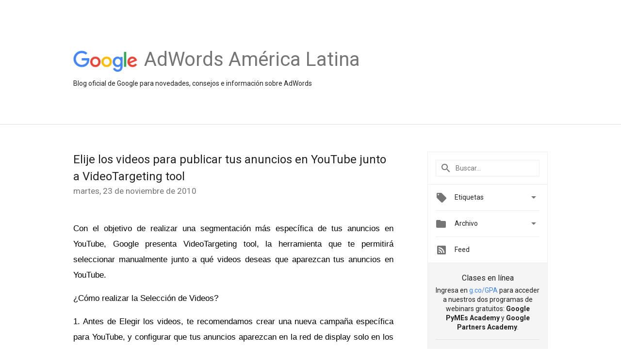

--- FILE ---
content_type: text/html; charset=UTF-8
request_url: https://adwords-al.googleblog.com/2010/11/elije-los-videos-para-publicar-tus.html
body_size: 25778
content:
<!DOCTYPE html>
<html class='v2 detail-page' dir='ltr' itemscope='' itemtype='http://schema.org/Blog' lang='es' xmlns='http://www.w3.org/1999/xhtml' xmlns:b='http://www.google.com/2005/gml/b' xmlns:data='http://www.google.com/2005/gml/data' xmlns:expr='http://www.google.com/2005/gml/expr'>
<head>
<link href='https://www.blogger.com/static/v1/widgets/4128112664-css_bundle_v2.css' rel='stylesheet' type='text/css'/>
<title>
AdWords América Latina: Elije los videos para publicar tus anuncios en YouTube junto a VideoTargeting tool
</title>
<meta content='width=device-width, height=device-height, minimum-scale=1.0, initial-scale=1.0, user-scalable=0' name='viewport'/>
<meta content='IE=Edge' http-equiv='X-UA-Compatible'/>
<meta content='article' property='og:type'/>
<meta content='Elije los videos para publicar tus anuncios en YouTube junto a VideoTargeting tool' property='og:title'/>
<meta content='en_US' property='og:locale'/>
<meta content='https://adwords-al.googleblog.com/2010/11/elije-los-videos-para-publicar-tus.html' property='og:url'/>
<meta content='AdWords América Latina' property='og:site_name'/>
<!-- Twitter Card properties -->
<meta content='AdWords América Latina' property='twitter:site'/>
<meta content='Elije los videos para publicar tus anuncios en YouTube junto a VideoTargeting tool' property='twitter:title'/>
<meta content='summary' name='twitter:card'/>
<meta content='@adwords' name='twitter:creator'/>
<link href='https://fonts.googleapis.com/css?family=Roboto:400italic,400,500,500italic,700,700italic' rel='stylesheet' type='text/css'/>
<link href='https://fonts.googleapis.com/icon?family=Material+Icons' rel='stylesheet'/>
<script src='https://ajax.googleapis.com/ajax/libs/jquery/1.11.3/jquery.min.js' type='text/javascript'></script>
<!-- End -->
<style id='page-skin-1' type='text/css'><!--
/*
<Group description="Header Color" selector="header">
<Variable name="header.background.color" description="Header Background"
type="color" default="#ffffff"/>
</Group>
*/
.header-outer {
border-bottom: 1px solid #e0e0e0;
background: #ffffff;
}
html, .Label h2, #sidebar .rss a, .BlogArchive h2, .FollowByEmail h2.title, .widget .post h2 {
font-family: Roboto, sans-serif;
}
.plusfollowers h2.title, .post h2.title, .widget h2.title {
font-family: Roboto, sans-serif;
}
.widget-item-control {
height: 100%;
}
.widget.Header, #header {
position: relative;
height: 100%;
width: 100%;
}
}
.widget.Header .header-logo1 {
float: left;
margin-right: 15px;
padding-right: 15px;
border-right: 1px solid #ddd;
}
.header-title h2 {
color: rgba(0,0,0,.54);
display: inline-block;
font-size: 40px;
font-family: Roboto, sans-serif;
font-weight: normal;
line-height: 48px;
vertical-align: top;
}
.header-inner {
background-repeat: no-repeat;
background-position: right 0px;
}
.post-author,
.byline-author {
font-size: 14px;
font-weight: normal;
color: #757575;
color: rgba(0,0,0,.54);
}
.post-content .img-border {
border: 1px solid rgb(235, 235, 235);
padding: 4px;
}
.header-title a {
text-decoration: none !important;
}
pre {
border: 1px solid #bbbbbb;
margin-top: 1em 0 0 0;
padding: 0.99em;
overflow-x: auto;
overflow-y: auto;
}
pre, code {
font-size: 9pt;
background-color: #fafafa;
line-height: 125%;
font-family: monospace;
}
pre, code {
color: #060;
font: 13px/1.54 "courier new",courier,monospace;
}
.header-left .header-logo1 {
width: 128px !important;
}
.header-desc {
line-height: 20px;
margin-top: 8px;
}
.fb-custom img, .twitter-custom img, .gplus-share img {
cursor: pointer;
opacity: 0.54;
}
.fb-custom img:hover, .twitter-custom img:hover, .gplus-share img:hover {
opacity: 0.87;
}
.fb-like {
width: 80px;
}
.post .share {
float: right;
}
#twitter-share{
border: #CCC solid 1px;
border-radius: 3px;
background-image: -webkit-linear-gradient(top,#ffffff,#dedede);
}
.twitter-follow {
background: url(https://blogger.googleusercontent.com/img/b/R29vZ2xl/AVvXsEheAfjjbSf_6OQPev5HfmtPRQpM3NpaQj43QielU9Mgvl86sxRX5allx3-RRZJ5RMSaoPrTccgw0oU9VRrWWcXCLjh4iG1akBggc7JqsybEiK22r0RDCfc7nDoYKptWe457ARf0mUOLKE7d/s1600/twitter-bird.png) no-repeat left center;
padding-left: 18px;
font: normal normal normal 11px/18px 'Helvetica Neue',Arial,sans-serif;
font-weight: bold;
text-shadow: 0 1px 0 rgba(255,255,255,.5);
cursor: pointer;
margin-bottom: 10px;
}
.twitter-fb {
padding-top: 2px;
}
.fb-follow-button  {
background: -webkit-linear-gradient(#4c69ba, #3b55a0);
background: -moz-linear-gradient(#4c69ba, #3b55a0);
background: linear-gradient(#4c69ba, #3b55a0);
border-radius: 2px;
height: 18px;
padding: 4px 0 0 3px;
width: 57px;
border: #4c69ba solid 1px;
}
.fb-follow-button a {
text-decoration: none !important;
text-shadow: 0 -1px 0 #354c8c;
text-align: center;
white-space: nowrap;
font-size: 11px;
color: white;
vertical-align: top;
}
.fb-follow-button a:visited {
color: white;
}
.fb-follow {
padding: 0px 5px 3px 0px;
width: 14px;
vertical-align: bottom;
}
.gplus-wrapper {
margin-top: 3px;
display: inline-block;
vertical-align: top;
}
.twitter-custom, .gplus-share {
margin-right: 12px;
}
.fb-follow-button{
margin: 10px auto;
}
/** CUSTOM CODE **/

--></style>
<style id='template-skin-1' type='text/css'><!--
.header-outer {
clear: both;
}
.header-inner {
margin: auto;
padding: 0px;
}
.footer-outer {
background: #f5f5f5;
clear: both;
margin: 0;
}
.footer-inner {
margin: auto;
padding: 0px;
}
.footer-inner-2 {
/* Account for right hand column elasticity. */
max-width: calc(100% - 248px);
}
.google-footer-outer {
clear: both;
}
.cols-wrapper, .google-footer-outer, .footer-inner, .header-inner {
max-width: 978px;
margin-left: auto;
margin-right: auto;
}
.cols-wrapper {
margin: auto;
clear: both;
margin-top: 60px;
margin-bottom: 60px;
overflow: hidden;
}
.col-main-wrapper {
float: left;
width: 100%;
}
.col-main {
margin-right: 278px;
max-width: 660px;
}
.col-right {
float: right;
width: 248px;
margin-left: -278px;
}
/* Tweaks for layout mode. */
body#layout .google-footer-outer {
display: none;
}
body#layout .header-outer, body#layout .footer-outer {
background: none;
}
body#layout .header-inner {
height: initial;
}
body#layout .cols-wrapper {
margin-top: initial;
margin-bottom: initial;
}
--></style>
<!-- start all head -->
<meta content='text/html; charset=UTF-8' http-equiv='Content-Type'/>
<meta content='blogger' name='generator'/>
<link href='https://adwords-al.googleblog.com/favicon.ico' rel='icon' type='image/x-icon'/>
<link href='https://adwords-al.googleblog.com/2010/11/elije-los-videos-para-publicar-tus.html' rel='canonical'/>
<link rel="alternate" type="application/atom+xml" title="AdWords América Latina - Atom" href="https://adwords-al.googleblog.com/feeds/posts/default" />
<link rel="alternate" type="application/rss+xml" title="AdWords América Latina - RSS" href="https://adwords-al.googleblog.com/feeds/posts/default?alt=rss" />
<link rel="service.post" type="application/atom+xml" title="AdWords América Latina - Atom" href="https://www.blogger.com/feeds/8806779995762980628/posts/default" />

<link rel="alternate" type="application/atom+xml" title="AdWords América Latina - Atom" href="https://adwords-al.googleblog.com/feeds/5739777388108762294/comments/default" />
<!--Can't find substitution for tag [blog.ieCssRetrofitLinks]-->
<meta content='https://adwords-al.googleblog.com/2010/11/elije-los-videos-para-publicar-tus.html' property='og:url'/>
<meta content='Elije los videos para publicar tus anuncios en YouTube junto a VideoTargeting tool' property='og:title'/>
<meta content='     Con el objetivo de realizar una segmentación más específica de tus anuncios en YouTube, Google presenta VideoTargeting tool, la herrami...' property='og:description'/>
<!-- end all head -->
<base target='_self'/>
<style>
      html {
        font-family: Roboto, sans-serif;
        -moz-osx-font-smoothing: grayscale;
        -webkit-font-smoothing: antialiased;
      }
      body {
        padding: 0;
        /* This ensures that the scroll bar is always present, which is needed */
        /* because content render happens after page load; otherwise the header */
        /* would "bounce" in-between states. */
        min-height: 150%;
      }
      h2 {
        font-size: 16px;
      }
      h1, h2, h3, h4, h5 {
        line-height: 2em;
      }
      html, h4, h5, h6 {
        font-size: 14px;
      }
      a, a:visited {
        color: #4184F3;
        text-decoration: none;
      }
      a:focus, a:hover, a:active {
        text-decoration: none;
      }
      .Header {
        margin-top: 15px;
      }
      .Header h1 {
        font-size: 32px;
        font-weight: 300;
        line-height: 32px;
        height: 42px;
      }
      .header-inner .Header .titlewrapper {
        padding: 0;
        margin-top: 30px;
      }
      .header-inner .Header .descriptionwrapper {
        padding: 0;
        margin: 0;
      }
      .cols-wrapper {
        margin-top: 56px;
      }
      .header-outer, .cols-wrapper, .footer-outer, .google-footer-outer {
        padding: 0 60px;
      }
      .header-inner {
        height: 256px;
        position: relative;
      }
      html, .header-inner a {
        color: #212121;
        color: rgba(0,0,0,.87);
      }
      .header-inner .google-logo {
        display: inline-block;
        background-size: contain;
        z-index: 1;
        height: 46px;
        overflow: hidden;
        margin-top: 4px;
        margin-right: 8px;
      }
      .header-left {
        position: absolute;
        top: 50%;
        -webkit-transform: translateY(-50%);
        transform: translateY(-50%);
        margin-top: 12px;
        width: 100%;
      }
      .google-logo {
        margin-left: -4px;
      }
      #google-footer {
        position: relative;
        font-size: 13px;
        list-style: none;
        text-align: right;
      }
      #google-footer a {
        color: #444;
      }
      #google-footer ul {
        margin: 0;
        padding: 0;
        height: 144px;
        line-height: 144px;
      }
      #google-footer ul li {
        display: inline;
      }
      #google-footer ul li:before {
        color: #999;
        content: "\00b7";
        font-weight: bold;
        margin: 5px;
      }
      #google-footer ul li:first-child:before {
        content: '';
      }
      #google-footer .google-logo-dark {
        left: 0;
        margin-top: -16px;
        position: absolute;
        top: 50%;
      }
      /** Sitemap links. **/
      .footer-inner-2 {
        font-size: 14px;
        padding-top: 42px;
        padding-bottom: 74px;
      }
      .footer-inner-2 .HTML h2 {
        color: #212121;
        color: rgba(0,0,0,.87);
        font-size: 14px;
        font-weight: 500;
        padding-left: 0;
        margin: 10px 0;
      }
      .footer-inner-2 .HTML ul {
        font-weight: normal;
        list-style: none;
        padding-left: 0;
      }
      .footer-inner-2 .HTML li {
        line-height: 24px;
        padding: 0;
      }
      .footer-inner-2 li a {
        color: rgba(65,132,243,.87);
      }
      /** Archive widget. **/
      .BlogArchive {
        font-size: 13px;
        font-weight: normal;
      }
      .BlogArchive .widget-content {
        display: none;
      }
      .BlogArchive h2, .Label h2 {
        color: #4184F3;
        text-decoration: none;
      }
      .BlogArchive .hierarchy li {
        display: inline-block;
      }
      /* Specificity needed here to override widget CSS defaults. */
      .BlogArchive #ArchiveList ul li, .BlogArchive #ArchiveList ul ul li {
        margin: 0;
        padding-left: 0;
        text-indent: 0;
      }
      .BlogArchive .intervalToggle {
        cursor: pointer;
      }
      .BlogArchive .expanded .intervalToggle .new-toggle {
        -ms-transform: rotate(180deg);
        transform: rotate(180deg);
      }
      .BlogArchive .new-toggle {
        float: right;
        padding-top: 3px;
        opacity: 0.87;
      }
      #ArchiveList {
        text-transform: uppercase;
      }
      #ArchiveList .expanded > ul:last-child {
        margin-bottom: 16px;
      }
      #ArchiveList .archivedate {
        width: 100%;
      }
      /* Months */
      .BlogArchive .items {
        max-width: 150px;
        margin-left: -4px;
      }
      .BlogArchive .expanded .items {
        margin-bottom: 10px;
        overflow: hidden;
      }
      .BlogArchive .items > ul {
        float: left;
        height: 32px;
      }
      .BlogArchive .items a {
        padding: 0 4px;
      }
      .Label {
        font-size: 13px;
        font-weight: normal;
      }
      .sidebar-icon {
        display: inline-block;
        width: 24px;
        height: 24px;
        vertical-align: middle;
        margin-right: 12px;
        margin-top: -1px
      }
      .Label a {
        margin-right: 4px;
      }
      .Label .widget-content {
        display: none;
      }
      .FollowByEmail {
        font-size: 13px;
        font-weight: normal;
      }
      .FollowByEmail h2 {
        background: url("[data-uri]");
        background-repeat: no-repeat;
        background-position: 0 50%;
        text-indent: 30px;
      }
      .FollowByEmail .widget-content {
        display: none;
      }
      .searchBox input {
        border: 1px solid #eee;
        color: #212121;
        color: rgba(0,0,0,.87);
        font-size: 14px;
        padding: 8px 8px 8px 40px;
        width: 164px;
        font-family: Roboto, sans-serif;
        background: url("https://www.gstatic.com/images/icons/material/system/1x/search_grey600_24dp.png") 8px center no-repeat;
      }
      .searchBox ::-webkit-input-placeholder { /* WebKit, Blink, Edge */
        color:    rgba(0,0,0,.54);
      }
      .searchBox :-moz-placeholder { /* Mozilla Firefox 4 to 18 */
        color:    #000;
        opacity:  0.54;
      }
      .searchBox ::-moz-placeholder { /* Mozilla Firefox 19+ */
        color:    #000;
        opacity:  0.54;
      }
      .searchBox :-ms-input-placeholder { /* Internet Explorer 10-11 */
        color:    #757575;
      }
      .widget-item-control {
        margin-top: 0px;
      }
      .section {
        margin: 0;
        padding: 0;
      }
      #sidebar-top {
        border: 1px solid #eee;
      }
      #sidebar-top > div {
        margin: 16px 0;
      }
      .widget ul {
        line-height: 1.6;
      }
      /*main post*/
      .post {
        margin-bottom:30px;
      }
      #main .post .title {
        margin: 0;
      }
      #main .post .title a {
        color: #212121;
        color: rgba(0,0,0,.87);
        font-weight: normal;
        font-size: 24px;
      }
      #main .post .title a:hover {
        text-decoration:none;
        color:#4184F3;
      }
      .message,  #main .post .post-header {
        margin: 0;
        padding: 0;
      }
      #main .post .post-header .caption, #main .post .post-header .labels-caption,  #main .post .post-footer .caption, #main .post .post-footer .labels-caption {
        color: #444;
        font-weight: 500;
      }

      #main .tr-caption-container td {
        text-align: left;
      }

      #main .post .tr-caption {
        color: #757575;
        color: rgba(0,0,0,.54);
        display: block;
        max-width: 560px;
        padding-bottom: 20px;
      }

      #main .post .tr-caption-container {
        line-height: 24px;
        margin: -1px 0 0 0 !important;
        padding: 4px 0;
        text-align: left;
      }

      #main .post .post-header .published{
        font-size:11px;
        font-weight:bold;
      }
      .post-header .publishdate {
        font-size: 17px;
        font-weight:normal;
        color: #757575;
        color: rgba(0,0,0,.54);
      }
      #main .post .post-footer{
        font-size:12px;
        padding-bottom: 21px;
      }
      .label-footer {
        margin-bottom: 12px;
        margin-top: 12px;
      }
      .comment-img {
        margin-right: 16px;
        opacity: 0.54;
        vertical-align: middle;
      }
      #main .post .post-header .published {
        margin-bottom: 40px;
        margin-top: -2px;
      }
      .post .post-content {
        color: #212121;
        color: rgba(0,0,0,.87);
        font-size: 17px;
        margin: 25px 0 36px 0;
        line-height: 32px;
      }
      .post-body .post-content ul, .post-body .post-content ol {
        margin: 16px 0;
        padding: 0 48px;
      }
      .post-summary {
        display: none;
      }
    
      /* Capture section headers. */
      .post-content br + br + b, .post-content .space + .space + b, .post-content .separator + b {
        /*display: inline-block;*/
        margin-bottom: 8px;
        margin-top: 24px;
      }
      .post-content li {
        line-height: 32px;
      }
      /* Override all post images/videos to left align. */
      .post-content > div {
        text-align: left;
      }
      .separator {
        text-align: center !important;
      }
      .post-content .separator > a, .post-content .separator > span {
        margin-left: 0 !important;
      }
      .post-content img {
        max-width: 100%;
        height: auto;
        width: auto;
      }
      .post-content .tr-caption-container img {
        margin-bottom: 12px;
      }
      .post-content iframe, .post-content embed {
        max-width: 100%;
      }
      .post-content .carousel-container {
        margin-bottom: 48px;
      }
      #main .post-content b {
        font-weight: 500;
      }
      /* These are the main paragraph spacing tweaks. */
      #main .post-content br {
        content: ' ';
        display: block;
        padding: 4px;
      }
      .post-content .space {
        display: block;
        height: 8px;
      }
      .post-content iframe + .space, .post-content iframe + br {
        padding: 0 !important;
      }
      #main .post .jump-link {
        margin-bottom:10px;
      }
      .post-content img, .post-content iframe {
        margin: 30px 0 20px 0;
      }
      .post-content > img:first-child, .post-content > iframe:first-child {
        margin-top: 0;
      }
      .col-right .section {
        padding: 0 16px;
      }
      #aside {
        background:#fff;
        border:1px solid #eee;
        border-top: 0;
      }
      #aside .widget {
        margin:0;
      }
      #aside .widget h2, #ArchiveList .toggle + a.post-count-link {
        color: #212121;
        color: rgba(0,0,0,.87);
        font-weight: 400 !important;
        margin: 0;
      }
      #ArchiveList .toggle {
        float: right;
      }
      #ArchiveList .toggle .material-icons {
        padding-top: 4px;
      }
      #sidebar .tab {
        cursor: pointer;
      }
      #sidebar .tab .arrow {
        display: inline-block;
        float: right;
      }
      #sidebar .tab .icon {
        display: inline-block;
        vertical-align: top;
        height: 24px;
        width: 24px;
        margin-right: 13px;
        margin-left: -1px;
        margin-top: 1px;
        color: #757575;
        color: rgba(0,0,0,.54);
      }
      #sidebar .widget-content > :first-child {
        padding-top: 8px;
      }
      #sidebar .active .tab .arrow {
        -ms-transform: rotate(180deg);
        transform: rotate(180deg);
      }
      #sidebar .arrow {
        color: #757575;
        color: rgba(0,0,0,.54);
      }
      #sidebar .widget h2 {
        font-size: 14px;
        line-height: 24px;
        display: inline-block;
      }
      #sidebar .widget .BlogArchive {
        padding-bottom: 8px;
      }
      #sidebar .widget {
        border-bottom: 1px solid #eee;
        box-shadow: 0px 1px 0 white;
        margin-bottom: 0;
        padding: 14px 0;
        min-height: 20px;
      }
      #sidebar .widget:last-child {
        border-bottom: none;
        box-shadow: none;
        margin-bottom: 0;
      }
      #sidebar ul {
        margin: 0;
        padding: 0;
      }
      #sidebar ul li {
        list-style:none;
        padding:0;
      }
      #sidebar ul li a {
        line-height: 32px;
      }
      #sidebar .archive {
        background-image: url("[data-uri]");
        height: 24px;
        line-height: 24px;
        padding-left: 30px;
      }
      #sidebar .labels {
        background-image: url("[data-uri]");
        height: 20px;
        line-height: 20px;
        padding-left: 30px;
      }
      #sidebar .rss a {
        background-image: url("[data-uri]");
      }
      #sidebar .subscription a {
        background-image: url("[data-uri]");
      }
      #sidebar-bottom {
        background: #f5f5f5;
        border-top:1px solid #eee;
      }
      #sidebar-bottom .widget {
        border-bottom: 1px solid #e0e0e0;
        padding: 15px 0;
        text-align: center;
      }
      #sidebar-bottom > div:last-child {
        border-bottom: 0;
      }
      #sidebar-bottom .text {
        line-height: 20px;
      }
      /* Home, forward, and backward pagination. */
      .blog-pager {
        border-top : 1px #e0e0e0 solid;
        padding-top: 10px;
        margin-top: 15px;
        text-align: right !important;
      }
      #blog-pager {
        margin-botom: 0;
        margin-top: -14px;
        padding: 16px 0 0 0;
      }
      #blog-pager a {
        display: inline-block;
      }
      .blog-pager i.disabled {
        opacity: 0.2 !important;
      }
      .blog-pager i {
        color: black;
        margin-left: 16px;
        opacity: 0.54;
      }
      .blog-pager i:hover, .blog-pager i:active {
        opacity: 0.87;
      }
      #blog-pager-older-link, #blog-pager-newer-link {
        float: none;
      }
      .gplus-profile {
        background-color: #fafafa;
        border: 1px solid #eee;
        overflow: hidden;
        width: 212px;
      }
      .gplus-profile-inner {
        margin-left: -1px;
        margin-top: -1px;
      }
      /* Sidebar follow buttons. */
      .followgooglewrapper {
        padding: 12px 0 0 0;
      }
      .loading {
        visibility: hidden;
      }
      .detail-page .post-footer .cmt_iframe_holder {
        padding-top: 40px !important;
      }
      /** Desktop **/
      @media (max-width: 900px) {
        .col-right {
          display: none;
        }
        .col-main {
          margin-right: 0;
          min-width: initial;
        }
        .footer-outer {
          display: none;
        }
        .cols-wrapper {
          min-width: initial;
        }
        .google-footer-outer {
          background-color: #f5f5f5;
        }
      }
      /** Tablet **/
      @media (max-width: 712px) {
        .header-outer, .cols-wrapper, .footer-outer, .google-footer-outer {
          padding: 0 40px;
        }
      }
      /* An extra breakpoint accommodating for long blog titles. */
      @media (max-width: 600px) {
        .header-left {
          height: 100%;
          top: inherit;
          margin-top: 0;
          -webkit-transform: initial;
          transform: initial;
        }
        .header-title {
          margin-top: 18px;
        }
        .header-inner .google-logo {
          height: 40px;
          margin-top: 3px;
        }
        .header-inner .google-logo img {
          height: 42px;
        }
        .header-title h2 {
          font-size: 32px;
          line-height: 40px;
        }
        .header-desc {
          bottom: 24px;
          position: absolute;
        }
      }
      /** Mobile/small desktop window; also landscape. **/
      @media (max-width: 480px), (max-height: 480px) {
        .header-outer, .cols-wrapper, .footer-outer, .google-footer-outer {
          padding: 0 16px;
        }
        .cols-wrapper {
          margin-top: 0;
        }
        .post-header .publishdate, .post .post-content {
          font-size: 16px;
        }
        .post .post-content {
          line-height: 28px;
          margin-bottom: 30px;
        }
        .post {
          margin-top: 30px;
        }
        .byline-author {
          display: block;
          font-size: 12px;
          line-height: 24px;
          margin-top: 6px;
        }
        #main .post .title a {
          font-weight: 500;
          color: #4c4c4c;
          color: rgba(0,0,0,.70);
        }
        #main .post .post-header {
          padding-bottom: 12px;
        }
        #main .post .post-header .published {
          margin-bottom: -8px;
          margin-top: 3px;
        }
        .post .read-more {
          display: block;
          margin-top: 14px;
        }
        .post .tr-caption {
          font-size: 12px;
        }
        #main .post .title a {
          font-size: 20px;
          line-height: 30px;
        }
        .post-content iframe {
          /* iframe won't keep aspect ratio when scaled down. */
          max-height: 240px;
        }
        .post-content .separator img, .post-content .tr-caption-container img, .post-content iframe {
          margin-left: -16px;
          max-width: inherit;
          width: calc(100% + 32px);
        }
        .post-content table, .post-content td {
          width: 100%;
        }
        #blog-pager {
          margin: 0;
          padding: 16px 0;
        }
        /** List page tweaks. **/
        .list-page .post-original {
          display: none;
        }
        .list-page .post-summary {
          display: block;
        }
        .list-page .comment-container {
          display: none;
        } 
        .list-page #blog-pager {
          padding-top: 0;
          border: 0;
          margin-top: -8px;
        }
        .list-page .label-footer {
          display: none;
        }
        .list-page #main .post .post-footer {
          border-bottom: 1px solid #eee;
          margin: -16px 0 0 0;
          padding: 0 0 20px 0;
        }
        .list-page .post .share {
          display: none;
        }
        /** Detail page tweaks. **/
        .detail-page .post-footer .cmt_iframe_holder {
          padding-top: 32px !important;
        }
        .detail-page .label-footer {
          margin-bottom: 0;
        }
        .detail-page #main .post .post-footer {
          padding-bottom: 0;
        }
        .detail-page #comments {
          display: none;
        }
      }
      [data-about-pullquote], [data-is-preview], [data-about-syndication] {
        display: none;
      }
    </style>
<noscript>
<style>
        .loading { visibility: visible }</style>
</noscript>
<script type='text/javascript'>
        (function(i,s,o,g,r,a,m){i['GoogleAnalyticsObject']=r;i[r]=i[r]||function(){
        (i[r].q=i[r].q||[]).push(arguments)},i[r].l=1*new Date();a=s.createElement(o),
        m=s.getElementsByTagName(o)[0];a.async=1;a.src=g;m.parentNode.insertBefore(a,m)
        })(window,document,'script','https://www.google-analytics.com/analytics.js','ga');
        ga('create', 'UA-1870203-46', 'auto', 'blogger');
        ga('blogger.send', 'pageview');
      </script>
<link href='https://www.blogger.com/dyn-css/authorization.css?targetBlogID=8806779995762980628&amp;zx=4c857ccc-d3ed-4faf-beeb-85dbd3283de0' media='none' onload='if(media!=&#39;all&#39;)media=&#39;all&#39;' rel='stylesheet'/><noscript><link href='https://www.blogger.com/dyn-css/authorization.css?targetBlogID=8806779995762980628&amp;zx=4c857ccc-d3ed-4faf-beeb-85dbd3283de0' rel='stylesheet'/></noscript>
<meta name='google-adsense-platform-account' content='ca-host-pub-1556223355139109'/>
<meta name='google-adsense-platform-domain' content='blogspot.com'/>

</head>
<body>
<script type='text/javascript'>
      //<![CDATA[
      var axel = Math.random() + "";
      var a = axel * 10000000000000;
      document.write('<iframe src="https://2542116.fls.doubleclick.net/activityi;src=2542116;type=gblog;cat=googl0;ord=ord=' + a + '?" width="1" height="1" frameborder="0" style="display:none"></iframe>');
      //]]>
    </script>
<noscript>
<img alt='' height='1' src='https://ad.doubleclick.net/ddm/activity/src=2542116;type=gblog;cat=googl0;ord=1?' width='1'/>
</noscript>
<!-- Header -->
<div class='header-outer'>
<div class='header-inner'>
<div class='section' id='header'><div class='widget Header' data-version='1' id='Header1'>
<div class='header-left'>
<div class='header-title'>
<a class='google-logo' href='https://adwords-al.googleblog.com/'>
<img height='50' src='https://www.gstatic.com/images/branding/googlelogo/2x/googlelogo_color_150x54dp.png'/>
</a>
<a href='/.'>
<h2>
            AdWords América Latina
          </h2>
</a>
</div>
<div class='header-desc'>
Blog oficial de Google para novedades, consejos e información sobre AdWords
</div>
</div>
</div></div>
</div>
</div>
<!-- all content wrapper start -->
<div class='cols-wrapper loading'>
<div class='col-main-wrapper'>
<div class='col-main'>
<div class='section' id='main'><div class='widget Blog' data-version='1' id='Blog1'>
<div class='post' data-id='5739777388108762294' itemscope='' itemtype='http://schema.org/BlogPosting'>
<h2 class='title' itemprop='name'>
<a href='https://adwords-al.googleblog.com/2010/11/elije-los-videos-para-publicar-tus.html' itemprop='url' title='Elije los videos para publicar tus anuncios en YouTube junto a VideoTargeting tool'>
Elije los videos para publicar tus anuncios en YouTube junto a VideoTargeting tool
</a>
</h2>
<div class='post-header'>
<div class='published'>
<span class='publishdate' itemprop='datePublished'>
martes, 23 de noviembre de 2010
</span>
</div>
</div>
<div class='post-body'>
<div class='post-content' itemprop='articleBody'>
<script type='text/template'>
                          <h3  style="text-align: justify; color: rgb(0, 0, 0);font-family:arial;" class="post-title entry-title"><span style="font-size:100%;"><br /></span></h3><div face="arial" style="text-align: justify; color: rgb(0, 0, 0);"> </div><div style="text-align: justify; color: rgb(0, 0, 0); font-family: arial;" class="post-header">  </div><div style="text-align: justify; color: rgb(0, 0, 0); font-family: arial;"> <span style="font-size:100%;"> Con el objetivo de realizar una segmentación más específica de tus anuncios en YouTube, Google presenta VideoTargeting tool, la herramienta que te permitirá seleccionar manualmente junto a qué videos deseas que aparezcan tus anuncios en YouTube.<br /><br />&#191;Cómo realizar la Selección de Videos?</span> <span style="font-size:100%;"><br /><br />1. Antes de Elegir los videos, te recomendamos crear una nueva campaña  específica para YouTube, y configurar que tus anuncios aparezcan en la  red de display solo en los sitios y públicos que tu selecciones.</span> <span style="font-size:100%;"><br /><br />2. Ingresa </span> <span style="font-size:100%;"><a href="//google.com/videotargeting/aw/listMediaPlans">aquí</a>:<br /><br />3. Podrás seleccionar un nuevo conjunto de espacios publicitarios.   Deberás definir (i) el formato del anuncio; y (ii) la orientación  geográfica del mismo.</span> <span style="font-size:100%;"><br /><br />(i)    Formato del Anuncio: por el momento, la herramienta funciona para  los anuncios de superposición integrados en el video. Es decir,  aquellos anuncios de texto e imagen que aparecen en la parte inferior,  dentro del video.</span> <span style="font-size:100%;"><br /><br />(ii)    Orientación Geográfica del Anuncio: La herramienta se encuentra  disponible para aquellos países que cuentan con un dominio de YouTube,  entre los cuales se encuentran Argentina, México y Brasil.</span> <span style="font-size:100%;"><br /><br />3. Haz Clic en &#8220;Listo&#8221;.</span> <span style="font-size:100%;"><br /><br />4. Para realizar una búsqueda contextual, deberás realizar la búsqueda con base en el contenido que deseas que contengan los videos en los cuales aparecerán tus anuncios.</span> <span style="font-size:100%;"><br /><br />5. Selecciona, entre las pestañas inferiores, si deseas que los  resultados sean categorías, canales de YouTube, o videos específicos.</span> <span style="font-size:100%;"><br /><br />6. Haz clic en &#8220;Buscar&#8221;</span> <span style="font-size:100%;"><br /><br />7. Realizada la búsqueda, podrás seleccionar entre los resultados, qué  categorías/ Canales / Videos deseas agregar a tu plan de medios,  haciendo clic en el botón añadir, en la última columna de la página de  resultados.</span> <span style="font-size:100%;"><br /><br />8. Una vez que hayas finalizado de seleccionar los videos, haz clic en  el botón &#8220;Listo&#8221;, que se encuentra a continuación del título  &#8220;Seleccionar Espacios publicitarios&#8221;</span> <span style="font-size:100%;"><br /><br />9. Finalmente, podrás exportar tu conjunto de espacios publicitarios  directamente a tu cuenta de AdWords, exportarlo como archivo csv., o  enviarlo por correo electrónico.</span> <span style="font-size:100%;"><br /><br />&#191;Cómo Activar la Campaña?</span> <span style="font-size:100%;"><br /><br />&#161;Ya haz seleccionado tu plan de medios!  Solo resta crear los anuncios. Podrás hacerlo creando anuncios de texto  tradicionales y gráficos, mediante el creador de anuncios gráficos,  seleccionando la opción &#8220;Imagen Estática de Video&#8221;.</span> <span style="font-size:100%;"><br /><br />&#161;Mucha Suerte en tus Campañas!</span> <span style="font-size:100%;"><br /><br /><br />Autor: Nicolás Garber, Ejecutivo de Cuentas de AdWords de Google </span>  </div>
<span itemprop='author' itemscope='itemscope' itemtype='http://schema.org/Person'>
    <meta content='https://plus.google.com/116899029375914044550' itemprop='url'/>
</span>
                        </script>
<noscript>
<h3  style="text-align: justify; color: rgb(0, 0, 0);font-family:arial;" class="post-title entry-title"><span style="font-size:100%;"><br /></span></h3><div face="arial" style="text-align: justify; color: rgb(0, 0, 0);"> </div><div style="text-align: justify; color: rgb(0, 0, 0); font-family: arial;" class="post-header">  </div><div style="text-align: justify; color: rgb(0, 0, 0); font-family: arial;"> <span style="font-size:100%;"> Con el objetivo de realizar una segmentación más específica de tus anuncios en YouTube, Google presenta VideoTargeting tool, la herramienta que te permitirá seleccionar manualmente junto a qué videos deseas que aparezcan tus anuncios en YouTube.<br /><br />&#191;Cómo realizar la Selección de Videos?</span> <span style="font-size:100%;"><br /><br />1. Antes de Elegir los videos, te recomendamos crear una nueva campaña  específica para YouTube, y configurar que tus anuncios aparezcan en la  red de display solo en los sitios y públicos que tu selecciones.</span> <span style="font-size:100%;"><br /><br />2. Ingresa </span> <span style="font-size:100%;"><a href="//google.com/videotargeting/aw/listMediaPlans">aquí</a>:<br /><br />3. Podrás seleccionar un nuevo conjunto de espacios publicitarios.   Deberás definir (i) el formato del anuncio; y (ii) la orientación  geográfica del mismo.</span> <span style="font-size:100%;"><br /><br />(i)    Formato del Anuncio: por el momento, la herramienta funciona para  los anuncios de superposición integrados en el video. Es decir,  aquellos anuncios de texto e imagen que aparecen en la parte inferior,  dentro del video.</span> <span style="font-size:100%;"><br /><br />(ii)    Orientación Geográfica del Anuncio: La herramienta se encuentra  disponible para aquellos países que cuentan con un dominio de YouTube,  entre los cuales se encuentran Argentina, México y Brasil.</span> <span style="font-size:100%;"><br /><br />3. Haz Clic en &#8220;Listo&#8221;.</span> <span style="font-size:100%;"><br /><br />4. Para realizar una búsqueda contextual, deberás realizar la búsqueda con base en el contenido que deseas que contengan los videos en los cuales aparecerán tus anuncios.</span> <span style="font-size:100%;"><br /><br />5. Selecciona, entre las pestañas inferiores, si deseas que los  resultados sean categorías, canales de YouTube, o videos específicos.</span> <span style="font-size:100%;"><br /><br />6. Haz clic en &#8220;Buscar&#8221;</span> <span style="font-size:100%;"><br /><br />7. Realizada la búsqueda, podrás seleccionar entre los resultados, qué  categorías/ Canales / Videos deseas agregar a tu plan de medios,  haciendo clic en el botón añadir, en la última columna de la página de  resultados.</span> <span style="font-size:100%;"><br /><br />8. Una vez que hayas finalizado de seleccionar los videos, haz clic en  el botón &#8220;Listo&#8221;, que se encuentra a continuación del título  &#8220;Seleccionar Espacios publicitarios&#8221;</span> <span style="font-size:100%;"><br /><br />9. Finalmente, podrás exportar tu conjunto de espacios publicitarios  directamente a tu cuenta de AdWords, exportarlo como archivo csv., o  enviarlo por correo electrónico.</span> <span style="font-size:100%;"><br /><br />&#191;Cómo Activar la Campaña?</span> <span style="font-size:100%;"><br /><br />&#161;Ya haz seleccionado tu plan de medios!  Solo resta crear los anuncios. Podrás hacerlo creando anuncios de texto  tradicionales y gráficos, mediante el creador de anuncios gráficos,  seleccionando la opción &#8220;Imagen Estática de Video&#8221;.</span> <span style="font-size:100%;"><br /><br />&#161;Mucha Suerte en tus Campañas!</span> <span style="font-size:100%;"><br /><br /><br />Autor: Nicolás Garber, Ejecutivo de Cuentas de AdWords de Google </span>  </div>
<span itemprop='author' itemscope='itemscope' itemtype='http://schema.org/Person'>
<meta content='https://plus.google.com/116899029375914044550' itemprop='url'/>
</span>
</noscript>
</div>
</div>
<div class='share'>
<span class='twitter-custom social-wrapper' data-href='http://twitter.com/share?text=AdWords América Latina:Elije los videos para publicar tus anuncios en YouTube junto a VideoTargeting tool&url=https://adwords-al.googleblog.com/2010/11/elije-los-videos-para-publicar-tus.html&via=adwords'>
<img alt='Share on Twitter' height='24' src='https://www.gstatic.com/images/icons/material/system/2x/post_twitter_black_24dp.png' width='24'/>
</span>
<span class='fb-custom social-wrapper' data-href='https://www.facebook.com/sharer.php?u=https://adwords-al.googleblog.com/2010/11/elije-los-videos-para-publicar-tus.html'>
<img alt='Share on Facebook' height='24' src='https://www.gstatic.com/images/icons/material/system/2x/post_facebook_black_24dp.png' width='24'/>
</span>
</div>
<div class='post-footer'>
<div class='cmt_iframe_holder' data-href='https://adwords-al.googleblog.com/2010/11/elije-los-videos-para-publicar-tus.html' data-viewtype='FILTERED_POSTMOD'></div>
<a href='https://plus.google.com/112374322230920073195' rel='author' style='display:none;'>
                        Google
                      </a>
<div class='label-footer'>
<span class='labels-caption'>
Labels:
</span>
<span class='labels'>
<a class='label' href='https://adwords-al.googleblog.com/search/label/Acerca%20de%20AdWords' rel='tag'>
Acerca de AdWords
</a>

                                ,
                              
<a class='label' href='https://adwords-al.googleblog.com/search/label/YouTube' rel='tag'>
YouTube
</a>
</span>
</div>
</div>
<div class='comments' id='comments'>
<a name='comments'></a>
<div id='backlinks-container'>
<div id='Blog1_backlinks-container'>
</div>
</div>
</div>
</div>
<div class='blog-pager' id='blog-pager'>
<a class='home-link' href='https://adwords-al.googleblog.com/'>
<i class='material-icons'>
                      &#59530;
                    </i>
</a>
<span id='blog-pager-newer-link'>
<a class='blog-pager-newer-link' href='https://adwords-al.googleblog.com/2010/11/la-red-de-busqueda-con-imagenes.html' id='Blog1_blog-pager-newer-link' title='Entrada más reciente'>
<i class='material-icons'>
                          &#58820;
                        </i>
</a>
</span>
<span id='blog-pager-older-link'>
<a class='blog-pager-older-link' href='https://adwords-al.googleblog.com/2010/11/preferencia-de-posicion.html' id='Blog1_blog-pager-older-link' title='Entrada antigua'>
<i class='material-icons'>
                          &#58824;
                        </i>
</a>
</span>
</div>
<div class='clear'></div>
</div></div>
</div>
</div>
<div class='col-right'>
<div class='section' id='sidebar-top'><div class='widget HTML' data-version='1' id='HTML8'>
<div class='widget-content'>
<div class='searchBox'>
<input type='text' title='Search This Blog' placeholder='Buscar...' />
</div>
</div>
<div class='clear'></div>
</div></div>
<div id='aside'>
<div class='section' id='sidebar'><div class='widget Label' data-version='1' id='Label1'>
<div class='tab'>
<img class='sidebar-icon' src='[data-uri]'/>
<h2>
Etiquetas
</h2>
<i class='material-icons arrow'>
                      &#58821;
                    </i>
</div>
<div class='widget-content list-label-widget-content'>
<ul>
<li>
<a dir='ltr' href='https://adwords-al.googleblog.com/search/label/%0B%12%15Dispositivos%20M%C3%B3viles%0C%0B%12%0COrientaci%C3%B3n%0C%0B%12%1CAdministraci%C3%B3n%20de%20Campa%C3%B1as%0C%0B%12%15Novedades%20de%20Producto%0C'>
&#11;&#18;&#21;Dispositivos Móviles&#12;&#11;&#18;&#12;Orientación&#12;&#11;&#18;&#28;Administración de Campañas&#12;&#11;&#18;&#21;Novedades de Producto&#12;
</a>
</li>
<li>
<a dir='ltr' href='https://adwords-al.googleblog.com/search/label/%E2%80%9CProyecto%20Brief%E2%80%9D'>
&#8220;Proyecto Brief&#8221;
</a>
</li>
<li>
<a dir='ltr' href='https://adwords-al.googleblog.com/search/label/acc'>
acc
</a>
</li>
<li>
<a dir='ltr' href='https://adwords-al.googleblog.com/search/label/Acerca%20de%20AdWords'>
Acerca de AdWords
</a>
</li>
<li>
<a dir='ltr' href='https://adwords-al.googleblog.com/search/label/Acerca%20de%20Google'>
Acerca de Google
</a>
</li>
<li>
<a dir='ltr' href='https://adwords-al.googleblog.com/search/label/Acerca%20del%20Blog'>
Acerca del Blog
</a>
</li>
<li>
<a dir='ltr' href='https://adwords-al.googleblog.com/search/label/actualizaciones'>
actualizaciones
</a>
</li>
<li>
<a dir='ltr' href='https://adwords-al.googleblog.com/search/label/Administraci%C3%B3n%20de%20Campa%C3%B1as'>
Administración de Campañas
</a>
</li>
<li>
<a dir='ltr' href='https://adwords-al.googleblog.com/search/label/AdSense'>
AdSense
</a>
</li>
<li>
<a dir='ltr' href='https://adwords-al.googleblog.com/search/label/AdWords'>
AdWords
</a>
</li>
<li>
<a dir='ltr' href='https://adwords-al.googleblog.com/search/label/adwords%20api'>
adwords api
</a>
</li>
<li>
<a dir='ltr' href='https://adwords-al.googleblog.com/search/label/AdWords%20Editor'>
AdWords Editor
</a>
</li>
<li>
<a dir='ltr' href='https://adwords-al.googleblog.com/search/label/AdWords%20Editor%209.7.1'>
AdWords Editor 9.7.1
</a>
</li>
<li>
<a dir='ltr' href='https://adwords-al.googleblog.com/search/label/Adwords%20editor%209.8'>
Adwords editor 9.8
</a>
</li>
<li>
<a dir='ltr' href='https://adwords-al.googleblog.com/search/label/Adwords%20Editor%209.9'>
Adwords Editor 9.9
</a>
</li>
<li>
<a dir='ltr' href='https://adwords-al.googleblog.com/search/label/AdWords%20Para%20Principiantes'>
AdWords Para Principiantes
</a>
</li>
<li>
<a dir='ltr' href='https://adwords-al.googleblog.com/search/label/Agencias'>
Agencias
</a>
</li>
<li>
<a dir='ltr' href='https://adwords-al.googleblog.com/search/label/Analytics'>
Analytics
</a>
</li>
<li>
<a dir='ltr' href='https://adwords-al.googleblog.com/search/label/Anuncios%20de%20Display'>
Anuncios de Display
</a>
</li>
<li>
<a dir='ltr' href='https://adwords-al.googleblog.com/search/label/anuncios%20de%20ficha%20de%20producto'>
anuncios de ficha de producto
</a>
</li>
<li>
<a dir='ltr' href='https://adwords-al.googleblog.com/search/label/anuncios%20de%20ficha%20de%20productos'>
anuncios de ficha de productos
</a>
</li>
<li>
<a dir='ltr' href='https://adwords-al.googleblog.com/search/label/Anuncios%20de%20texto%20expandidos'>
Anuncios de texto expandidos
</a>
</li>
<li>
<a dir='ltr' href='https://adwords-al.googleblog.com/search/label/anuncios%20en%20YouTube'>
anuncios en YouTube
</a>
</li>
<li>
<a dir='ltr' href='https://adwords-al.googleblog.com/search/label/anuncios%20para%20celulares'>
anuncios para celulares
</a>
</li>
<li>
<a dir='ltr' href='https://adwords-al.googleblog.com/search/label/Anuncios%20para%20la%20Red%20de%20B%C3%BAsqueda'>
Anuncios para la Red de Búsqueda
</a>
</li>
<li>
<a dir='ltr' href='https://adwords-al.googleblog.com/search/label/aplicaciones%20para%20celulares'>
aplicaciones para celulares
</a>
</li>
<li>
<a dir='ltr' href='https://adwords-al.googleblog.com/search/label/Arbitraje'>
Arbitraje
</a>
</li>
<li>
<a dir='ltr' href='https://adwords-al.googleblog.com/search/label/%C3%81rbol%20de%20Campa%C3%B1as'>
Árbol de Campañas
</a>
</li>
<li>
<a dir='ltr' href='https://adwords-al.googleblog.com/search/label/Atahualpa%20Yupanqui'>
Atahualpa Yupanqui
</a>
</li>
<li>
<a dir='ltr' href='https://adwords-al.googleblog.com/search/label/atribucion'>
atribucion
</a>
</li>
<li>
<a dir='ltr' href='https://adwords-al.googleblog.com/search/label/Automatizacion'>
Automatizacion
</a>
</li>
<li>
<a dir='ltr' href='https://adwords-al.googleblog.com/search/label/avisos'>
avisos
</a>
</li>
<li>
<a dir='ltr' href='https://adwords-al.googleblog.com/search/label/Banelco'>
Banelco
</a>
</li>
<li>
<a dir='ltr' href='https://adwords-al.googleblog.com/search/label/B%C3%BAsqueda%20con%20Selecci%C3%B3n%20de%20Display'>
Búsqueda con Selección de Display
</a>
</li>
<li>
<a dir='ltr' href='https://adwords-al.googleblog.com/search/label/B%C3%BAsqueda%20en%20Google'>
Búsqueda en Google
</a>
</li>
<li>
<a dir='ltr' href='https://adwords-al.googleblog.com/search/label/B%C3%BAsquedas%20Naturales'>
Búsquedas Naturales
</a>
</li>
<li>
<a dir='ltr' href='https://adwords-al.googleblog.com/search/label/Campa%C3%B1a%20de%20Display'>
Campaña de Display
</a>
</li>
<li>
<a dir='ltr' href='https://adwords-al.googleblog.com/search/label/Campa%C3%B1as%20Avanzadas'>
Campañas Avanzadas
</a>
</li>
<li>
<a dir='ltr' href='https://adwords-al.googleblog.com/search/label/Campa%C3%B1as%20para%20M%C3%B3viles'>
Campañas para Móviles
</a>
</li>
<li>
<a dir='ltr' href='https://adwords-al.googleblog.com/search/label/cantidad%20de%20grupos%20de%20anuncios'>
cantidad de grupos de anuncios
</a>
</li>
<li>
<a dir='ltr' href='https://adwords-al.googleblog.com/search/label/caso%20de%20%C3%A9xito'>
caso de éxito
</a>
</li>
<li>
<a dir='ltr' href='https://adwords-al.googleblog.com/search/label/Categor%C3%ADas'>
Categorías
</a>
</li>
<li>
<a dir='ltr' href='https://adwords-al.googleblog.com/search/label/categor%C3%ADas%20de%20intereses'>
categorías de intereses
</a>
</li>
<li>
<a dir='ltr' href='https://adwords-al.googleblog.com/search/label/Centro%20de%20Ayuda%20de%20AdWords'>
Centro de Ayuda de AdWords
</a>
</li>
<li>
<a dir='ltr' href='https://adwords-al.googleblog.com/search/label/Centro%20de%20Ayuda%20en%20L%C3%ADnea'>
Centro de Ayuda en Línea
</a>
</li>
<li>
<a dir='ltr' href='https://adwords-al.googleblog.com/search/label/Centro%20de%20Clientes'>
Centro de Clientes
</a>
</li>
<li>
<a dir='ltr' href='https://adwords-al.googleblog.com/search/label/Ciclo%20de%20Webinars'>
Ciclo de Webinars
</a>
</li>
<li>
<a dir='ltr' href='https://adwords-al.googleblog.com/search/label/Claridad%20y%20Precisi%C3%B3n'>
Claridad y Precisión
</a>
</li>
<li>
<a dir='ltr' href='https://adwords-al.googleblog.com/search/label/Clementina'>
Clementina
</a>
</li>
<li>
<a dir='ltr' href='https://adwords-al.googleblog.com/search/label/clics%20inv%C3%A1lidos'>
clics inválidos
</a>
</li>
<li>
<a dir='ltr' href='https://adwords-al.googleblog.com/search/label/Comunidad%20AdWords'>
Comunidad AdWords
</a>
</li>
<li>
<a dir='ltr' href='https://adwords-al.googleblog.com/search/label/Comunidad%20de%20Adwords'>
Comunidad de Adwords
</a>
</li>
<li>
<a dir='ltr' href='https://adwords-al.googleblog.com/search/label/concordancia%20amplia'>
concordancia amplia
</a>
</li>
<li>
<a dir='ltr' href='https://adwords-al.googleblog.com/search/label/concordancia%20de%20frase'>
concordancia de frase
</a>
</li>
<li>
<a dir='ltr' href='https://adwords-al.googleblog.com/search/label/concordancia%20exacta'>
concordancia exacta
</a>
</li>
<li>
<a dir='ltr' href='https://adwords-al.googleblog.com/search/label/concordancias'>
concordancias
</a>
</li>
<li>
<a dir='ltr' href='https://adwords-al.googleblog.com/search/label/Configuraci%C3%B3n'>
Configuración
</a>
</li>
<li>
<a dir='ltr' href='https://adwords-al.googleblog.com/search/label/conversiones'>
conversiones
</a>
</li>
<li>
<a dir='ltr' href='https://adwords-al.googleblog.com/search/label/CPA'>
CPA
</a>
</li>
<li>
<a dir='ltr' href='https://adwords-al.googleblog.com/search/label/CPC%20mejorado'>
CPC mejorado
</a>
</li>
<li>
<a dir='ltr' href='https://adwords-al.googleblog.com/search/label/Crear%20una%20Campa%C3%B1a'>
Crear una Campaña
</a>
</li>
<li>
<a dir='ltr' href='https://adwords-al.googleblog.com/search/label/Cumbre%20Mundial%20de%20Comunidades%202012'>
Cumbre Mundial de Comunidades 2012
</a>
</li>
<li>
<a dir='ltr' href='https://adwords-al.googleblog.com/search/label/Cupones%20Promocionales'>
Cupones Promocionales
</a>
</li>
<li>
<a dir='ltr' href='https://adwords-al.googleblog.com/search/label/cursos%20online'>
cursos online
</a>
</li>
<li>
<a dir='ltr' href='https://adwords-al.googleblog.com/search/label/datos%20de%20facturacion'>
datos de facturacion
</a>
</li>
<li>
<a dir='ltr' href='https://adwords-al.googleblog.com/search/label/Datos%20demogr%C3%A1ficos'>
Datos demográficos
</a>
</li>
<li>
<a dir='ltr' href='https://adwords-al.googleblog.com/search/label/Desafios'>
Desafios
</a>
</li>
<li>
<a dir='ltr' href='https://adwords-al.googleblog.com/search/label/d%C3%ADa%20del%20amigo'>
día del amigo
</a>
</li>
<li>
<a dir='ltr' href='https://adwords-al.googleblog.com/search/label/Digital'>
Digital
</a>
</li>
<li>
<a dir='ltr' href='https://adwords-al.googleblog.com/search/label/DineroMail'>
DineroMail
</a>
</li>
<li>
<a dir='ltr' href='https://adwords-al.googleblog.com/search/label/Dispositivos%20M%C3%B3viles'>
Dispositivos Móviles
</a>
</li>
<li>
<a dir='ltr' href='https://adwords-al.googleblog.com/search/label/Dispositivos%20M%C3%B3viles%20%20%12%20Orientaci%C3%B3n%20%20%12%1CAdministraci%C3%B3n%20de%20Campa%C3%B1as%20%20%12%15Novedades%20de%20Producto'>
Dispositivos Móviles  &#18; Orientación  &#18;&#28;Administración de Campañas  &#18;&#21;Novedades de Producto
</a>
</li>
<li>
<a dir='ltr' href='https://adwords-al.googleblog.com/search/label/Doodler'>
Doodler
</a>
</li>
<li>
<a dir='ltr' href='https://adwords-al.googleblog.com/search/label/Doodles'>
Doodles
</a>
</li>
<li>
<a dir='ltr' href='https://adwords-al.googleblog.com/search/label/el%20momento%20cero%20de%20la%20verdad'>
el momento cero de la verdad
</a>
</li>
<li>
<a dir='ltr' href='https://adwords-al.googleblog.com/search/label/el%20remarketing'>
el remarketing
</a>
</li>
<li>
<a dir='ltr' href='https://adwords-al.googleblog.com/search/label/Embudos%20Multicanal'>
Embudos Multicanal
</a>
</li>
<li>
<a dir='ltr' href='https://adwords-al.googleblog.com/search/label/Emprendedores'>
Emprendedores
</a>
</li>
<li>
<a dir='ltr' href='https://adwords-al.googleblog.com/search/label/enlaces%20de%20sitios'>
enlaces de sitios
</a>
</li>
<li>
<a dir='ltr' href='https://adwords-al.googleblog.com/search/label/Estacionalidad'>
Estacionalidad
</a>
</li>
<li>
<a dir='ltr' href='https://adwords-al.googleblog.com/search/label/estadisticas%20de%20la%20subasta'>
estadisticas de la subasta
</a>
</li>
<li>
<a dir='ltr' href='https://adwords-al.googleblog.com/search/label/estimaciones%20de%20ofertas%20de%20la%20parte%20superior%20de%20la%20p%C3%A1gina'>
estimaciones de ofertas de la parte superior de la página
</a>
</li>
<li>
<a dir='ltr' href='https://adwords-al.googleblog.com/search/label/estructura%20de%20la%20campa%C3%B1a'>
estructura de la campaña
</a>
</li>
<li>
<a dir='ltr' href='https://adwords-al.googleblog.com/search/label/Estudiantes'>
Estudiantes
</a>
</li>
<li>
<a dir='ltr' href='https://adwords-al.googleblog.com/search/label/ETA'>
ETA
</a>
</li>
<li>
<a dir='ltr' href='https://adwords-al.googleblog.com/search/label/evento%20en%20faena%20art%20center'>
evento en faena art center
</a>
</li>
<li>
<a dir='ltr' href='https://adwords-al.googleblog.com/search/label/Eventos'>
Eventos
</a>
</li>
<li>
<a dir='ltr' href='https://adwords-al.googleblog.com/search/label/Eventos%20en%20Colombia'>
Eventos en Colombia
</a>
</li>
<li>
<a dir='ltr' href='https://adwords-al.googleblog.com/search/label/Eventos%20en%20el%20Interior%20de%20Argentina'>
Eventos en el Interior de Argentina
</a>
</li>
<li>
<a dir='ltr' href='https://adwords-al.googleblog.com/search/label/eventos%20para%20pymes'>
eventos para pymes
</a>
</li>
<li>
<a dir='ltr' href='https://adwords-al.googleblog.com/search/label/Experimentos'>
Experimentos
</a>
</li>
<li>
<a dir='ltr' href='https://adwords-al.googleblog.com/search/label/extensiones%20de%20anuncios'>
extensiones de anuncios
</a>
</li>
<li>
<a dir='ltr' href='https://adwords-al.googleblog.com/search/label/Extensiones%20de%20llamada'>
Extensiones de llamada
</a>
</li>
<li>
<a dir='ltr' href='https://adwords-al.googleblog.com/search/label/Extensiones%20de%20Ubicaci%C3%B3n'>
Extensiones de Ubicación
</a>
</li>
<li>
<a dir='ltr' href='https://adwords-al.googleblog.com/search/label/Facturaci%C3%B3n'>
Facturación
</a>
</li>
<li>
<a dir='ltr' href='https://adwords-al.googleblog.com/search/label/Fechas%20especiales'>
Fechas especiales
</a>
</li>
<li>
<a dir='ltr' href='https://adwords-al.googleblog.com/search/label/Feedback'>
Feedback
</a>
</li>
<li>
<a dir='ltr' href='https://adwords-al.googleblog.com/search/label/fiestas'>
fiestas
</a>
</li>
<li>
<a dir='ltr' href='https://adwords-al.googleblog.com/search/label/Fin%20de%20A%C3%B1o'>
Fin de Año
</a>
</li>
<li>
<a dir='ltr' href='https://adwords-al.googleblog.com/search/label/Foro%20de%20AdWords'>
Foro de AdWords
</a>
</li>
<li>
<a dir='ltr' href='https://adwords-al.googleblog.com/search/label/g%7Cargentina%202012'>
g|argentina 2012
</a>
</li>
<li>
<a dir='ltr' href='https://adwords-al.googleblog.com/search/label/GAP'>
GAP
</a>
</li>
<li>
<a dir='ltr' href='https://adwords-al.googleblog.com/search/label/GiraEngageAR'>
GiraEngageAR
</a>
</li>
<li>
<a dir='ltr' href='https://adwords-al.googleblog.com/search/label/Gmail'>
Gmail
</a>
</li>
<li>
<a dir='ltr' href='https://adwords-al.googleblog.com/search/label/GOMC'>
GOMC
</a>
</li>
<li>
<a dir='ltr' href='https://adwords-al.googleblog.com/search/label/Google%20Academy'>
Google Academy
</a>
</li>
<li>
<a dir='ltr' href='https://adwords-al.googleblog.com/search/label/google%20analytics'>
google analytics
</a>
</li>
<li>
<a dir='ltr' href='https://adwords-al.googleblog.com/search/label/Google%20Apps'>
Google Apps
</a>
</li>
<li>
<a dir='ltr' href='https://adwords-al.googleblog.com/search/label/Google%20Engage'>
Google Engage
</a>
</li>
<li>
<a dir='ltr' href='https://adwords-al.googleblog.com/search/label/Google%20Mail'>
Google Mail
</a>
</li>
<li>
<a dir='ltr' href='https://adwords-al.googleblog.com/search/label/Google%20Merchant%20Center'>
Google Merchant Center
</a>
</li>
<li>
<a dir='ltr' href='https://adwords-al.googleblog.com/search/label/Google%20Partners'>
Google Partners
</a>
</li>
<li>
<a dir='ltr' href='https://adwords-al.googleblog.com/search/label/Google%20Shopping'>
Google Shopping
</a>
</li>
<li>
<a dir='ltr' href='https://adwords-al.googleblog.com/search/label/google%20spreadsheets'>
google spreadsheets
</a>
</li>
<li>
<a dir='ltr' href='https://adwords-al.googleblog.com/search/label/Google%20ZeitGeist%202011'>
Google ZeitGeist 2011
</a>
</li>
<li>
<a dir='ltr' href='https://adwords-al.googleblog.com/search/label/Google%2B'>
Google+
</a>
</li>
<li>
<a dir='ltr' href='https://adwords-al.googleblog.com/search/label/Hangout%20on%20Air'>
Hangout on Air
</a>
</li>
<li>
<a dir='ltr' href='https://adwords-al.googleblog.com/search/label/hangouts'>
hangouts
</a>
</li>
<li>
<a dir='ltr' href='https://adwords-al.googleblog.com/search/label/Herramienta%20de%20Exclusi%C3%B3n%20de%20Ubicaciones'>
Herramienta de Exclusión de Ubicaciones
</a>
</li>
<li>
<a dir='ltr' href='https://adwords-al.googleblog.com/search/label/Herramienta%20de%20Oportunidades'>
Herramienta de Oportunidades
</a>
</li>
<li>
<a dir='ltr' href='https://adwords-al.googleblog.com/search/label/Herramienta%20Diagn%C3%B3stico%20y%20Vista%20Previa%20de%20Anuncios'>
Herramienta Diagnóstico y Vista Previa de Anuncios
</a>
</li>
<li>
<a dir='ltr' href='https://adwords-al.googleblog.com/search/label/herramienta%20Vista%20previa%20y%20diagn%C3%B3stico%20de%20anuncios'>
herramienta Vista previa y diagnóstico de anuncios
</a>
</li>
<li>
<a dir='ltr' href='https://adwords-al.googleblog.com/search/label/Herramientas%20para%20AdWords'>
Herramientas para AdWords
</a>
</li>
<li>
<a dir='ltr' href='https://adwords-al.googleblog.com/search/label/Herramientas%20y%20An%C3%A1lisis'>
Herramientas y Análisis
</a>
</li>
<li>
<a dir='ltr' href='https://adwords-al.googleblog.com/search/label/HOA'>
HOA
</a>
</li>
<li>
<a dir='ltr' href='https://adwords-al.googleblog.com/search/label/icono%20%5Bx%5D'>
icono [x]
</a>
</li>
<li>
<a dir='ltr' href='https://adwords-al.googleblog.com/search/label/%C3%ADcono%20de%20informaci%C3%B3n%20de%20estado'>
ícono de información de estado
</a>
</li>
<li>
<a dir='ltr' href='https://adwords-al.googleblog.com/search/label/Industry%20Analysts'>
Industry Analysts
</a>
</li>
<li>
<a dir='ltr' href='https://adwords-al.googleblog.com/search/label/Informes'>
Informes
</a>
</li>
<li>
<a dir='ltr' href='https://adwords-al.googleblog.com/search/label/informes%20y%20an%C3%A1lisis'>
informes y análisis
</a>
</li>
<li>
<a dir='ltr' href='https://adwords-al.googleblog.com/search/label/informes%20y%20anal%C3%ADtica'>
informes y analítica
</a>
</li>
<li>
<a dir='ltr' href='https://adwords-al.googleblog.com/search/label/informes%20y%20estad%C3%ADsticas'>
informes y estadísticas
</a>
</li>
<li>
<a dir='ltr' href='https://adwords-al.googleblog.com/search/label/inhabillitar%20anuncios'>
inhabillitar anuncios
</a>
</li>
<li>
<a dir='ltr' href='https://adwords-al.googleblog.com/search/label/Innovaciones'>
Innovaciones
</a>
</li>
<li>
<a dir='ltr' href='https://adwords-al.googleblog.com/search/label/Inserci%C3%B3n%20de%20palabras%20clave'>
Inserción de palabras clave
</a>
</li>
<li>
<a dir='ltr' href='https://adwords-al.googleblog.com/search/label/Internet%20en%20Am%C3%A9rica%20Latina'>
Internet en América Latina
</a>
</li>
<li>
<a dir='ltr' href='https://adwords-al.googleblog.com/search/label/limites%20de%20la%20cuenta'>
limites de la cuenta
</a>
</li>
<li>
<a dir='ltr' href='https://adwords-al.googleblog.com/search/label/lo%20m%C3%A1s%20buscado'>
lo más buscado
</a>
</li>
<li>
<a dir='ltr' href='https://adwords-al.googleblog.com/search/label/Mejora%20de%20campa%C3%B1a'>
Mejora de campaña
</a>
</li>
<li>
<a dir='ltr' href='https://adwords-al.googleblog.com/search/label/Metodos%20de%20Pagos'>
Metodos de Pagos
</a>
</li>
<li>
<a dir='ltr' href='https://adwords-al.googleblog.com/search/label/M%C3%A9tricas%20del%20Porcentaje%20de%20Impresiones'>
Métricas del Porcentaje de Impresiones
</a>
</li>
<li>
<a dir='ltr' href='https://adwords-al.googleblog.com/search/label/Mi%20Centro%20de%20Clientes'>
Mi Centro de Clientes
</a>
</li>
<li>
<a dir='ltr' href='https://adwords-al.googleblog.com/search/label/Mobile'>
Mobile
</a>
</li>
<li>
<a dir='ltr' href='https://adwords-al.googleblog.com/search/label/Momento%20Cero'>
Momento Cero
</a>
</li>
<li>
<a dir='ltr' href='https://adwords-al.googleblog.com/search/label/movil'>
movil
</a>
</li>
<li>
<a dir='ltr' href='https://adwords-al.googleblog.com/search/label/m%C3%B3vil'>
móvil
</a>
</li>
<li>
<a dir='ltr' href='https://adwords-al.googleblog.com/search/label/m%C3%B3viles'>
móviles
</a>
</li>
<li>
<a dir='ltr' href='https://adwords-al.googleblog.com/search/label/Nivel%20de%20Calidad'>
Nivel de Calidad
</a>
</li>
<li>
<a dir='ltr' href='https://adwords-al.googleblog.com/search/label/No%20Puedo%20Ver%20Mi%20Anuncio'>
No Puedo Ver Mi Anuncio
</a>
</li>
<li>
<a dir='ltr' href='https://adwords-al.googleblog.com/search/label/Normas%20autom%C3%A1ticas'>
Normas automáticas
</a>
</li>
<li>
<a dir='ltr' href='https://adwords-al.googleblog.com/search/label/noticias'>
noticias
</a>
</li>
<li>
<a dir='ltr' href='https://adwords-al.googleblog.com/search/label/novedades'>
novedades
</a>
</li>
<li>
<a dir='ltr' href='https://adwords-al.googleblog.com/search/label/Novedades%20de%20Pol%C3%ADticas'>
Novedades de Políticas
</a>
</li>
<li>
<a dir='ltr' href='https://adwords-al.googleblog.com/search/label/Novedades%20de%20Producto'>
Novedades de Producto
</a>
</li>
<li>
<a dir='ltr' href='https://adwords-al.googleblog.com/search/label/Nueva%20Interfaz'>
Nueva Interfaz
</a>
</li>
<li>
<a dir='ltr' href='https://adwords-al.googleblog.com/search/label/Nuevas%20Caracter%C3%ADsticas'>
Nuevas Características
</a>
</li>
<li>
<a dir='ltr' href='https://adwords-al.googleblog.com/search/label/Nuevas%20Funciones'>
Nuevas Funciones
</a>
</li>
<li>
<a dir='ltr' href='https://adwords-al.googleblog.com/search/label/Nuevos%20Anunciantes'>
Nuevos Anunciantes
</a>
</li>
<li>
<a dir='ltr' href='https://adwords-al.googleblog.com/search/label/Ofertas%20de%20CPC'>
Ofertas de CPC
</a>
</li>
<li>
<a dir='ltr' href='https://adwords-al.googleblog.com/search/label/offline'>
offline
</a>
</li>
<li>
<a dir='ltr' href='https://adwords-al.googleblog.com/search/label/Opportunidades'>
Opportunidades
</a>
</li>
<li>
<a dir='ltr' href='https://adwords-al.googleblog.com/search/label/optimizacion%20de%20campa%C3%B1as'>
optimizacion de campañas
</a>
</li>
<li>
<a dir='ltr' href='https://adwords-al.googleblog.com/search/label/optimizacion%20de%20rotacion'>
optimizacion de rotacion
</a>
</li>
<li>
<a dir='ltr' href='https://adwords-al.googleblog.com/search/label/Optimizador'>
Optimizador
</a>
</li>
<li>
<a dir='ltr' href='https://adwords-al.googleblog.com/search/label/optimizador%20de%20conversiones'>
optimizador de conversiones
</a>
</li>
<li>
<a dir='ltr' href='https://adwords-al.googleblog.com/search/label/Optimizar%20anuncios%20para%20obtener%20conversiones'>
Optimizar anuncios para obtener conversiones
</a>
</li>
<li>
<a dir='ltr' href='https://adwords-al.googleblog.com/search/label/Orientaci%C3%B3n'>
Orientación
</a>
</li>
<li>
<a dir='ltr' href='https://adwords-al.googleblog.com/search/label/Orientaci%C3%B3n%20a%20dispositivos%20m%C3%B3viles'>
Orientación a dispositivos móviles
</a>
</li>
<li>
<a dir='ltr' href='https://adwords-al.googleblog.com/search/label/Orientaci%C3%B3n%20Contextual'>
Orientación Contextual
</a>
</li>
<li>
<a dir='ltr' href='https://adwords-al.googleblog.com/search/label/orientaci%C3%B3n%20contextual%20por%20palabras%20clave'>
orientación contextual por palabras clave
</a>
</li>
<li>
<a dir='ltr' href='https://adwords-al.googleblog.com/search/label/orientaci%C3%B3n%20en%20la%20red%20de%20display'>
orientación en la red de display
</a>
</li>
<li>
<a dir='ltr' href='https://adwords-al.googleblog.com/search/label/Orientaci%C3%B3n%20Geogr%C3%A1fica'>
Orientación Geográfica
</a>
</li>
<li>
<a dir='ltr' href='https://adwords-al.googleblog.com/search/label/Otros%20recursos%20de%20ayuda'>
Otros recursos de ayuda
</a>
</li>
<li>
<a dir='ltr' href='https://adwords-al.googleblog.com/search/label/our%20mobile%20planet'>
our mobile planet
</a>
</li>
<li>
<a dir='ltr' href='https://adwords-al.googleblog.com/search/label/P%C3%A1gina%20de%20Destino'>
Página de Destino
</a>
</li>
<li>
<a dir='ltr' href='https://adwords-al.googleblog.com/search/label/P%C3%A1ginas%20de%20Google%2B'>
Páginas de Google+
</a>
</li>
<li>
<a dir='ltr' href='https://adwords-al.googleblog.com/search/label/PagoMisCuentas'>
PagoMisCuentas
</a>
</li>
<li>
<a dir='ltr' href='https://adwords-al.googleblog.com/search/label/Pagos'>
Pagos
</a>
</li>
<li>
<a dir='ltr' href='https://adwords-al.googleblog.com/search/label/Pagos%20Manuales'>
Pagos Manuales
</a>
</li>
<li>
<a dir='ltr' href='https://adwords-al.googleblog.com/search/label/Palabras%20Clave'>
Palabras Clave
</a>
</li>
<li>
<a dir='ltr' href='https://adwords-al.googleblog.com/search/label/Pol%C3%ADtica%20de%20Anuncios'>
Política de Anuncios
</a>
</li>
<li>
<a dir='ltr' href='https://adwords-al.googleblog.com/search/label/Pol%C3%ADticas%20de%20AdWords'>
Políticas de AdWords
</a>
</li>
<li>
<a dir='ltr' href='https://adwords-al.googleblog.com/search/label/Pol%C3%ADticas%20de%20Sitios'>
Políticas de Sitios
</a>
</li>
<li>
<a dir='ltr' href='https://adwords-al.googleblog.com/search/label/pol%C3%ADticas%20publicitarias'>
políticas publicitarias
</a>
</li>
<li>
<a dir='ltr' href='https://adwords-al.googleblog.com/search/label/Porcentaje%20de%20Impresiones'>
Porcentaje de Impresiones
</a>
</li>
<li>
<a dir='ltr' href='https://adwords-al.googleblog.com/search/label/Posici%C3%B3n%20de%20los%20anuncios'>
Posición de los anuncios
</a>
</li>
<li>
<a dir='ltr' href='https://adwords-al.googleblog.com/search/label/Preferencias%20de%20facturacion'>
Preferencias de facturacion
</a>
</li>
<li>
<a dir='ltr' href='https://adwords-al.googleblog.com/search/label/Presupuesto%20Diario'>
Presupuesto Diario
</a>
</li>
<li>
<a dir='ltr' href='https://adwords-al.googleblog.com/search/label/Principios%20sobre%20el%20Software'>
Principios sobre el Software
</a>
</li>
<li>
<a dir='ltr' href='https://adwords-al.googleblog.com/search/label/Programaci%C3%B3n%20de%20Anuncios'>
Programación de Anuncios
</a>
</li>
<li>
<a dir='ltr' href='https://adwords-al.googleblog.com/search/label/Publicidad%20en%20M%C3%B3viles'>
Publicidad en Móviles
</a>
</li>
<li>
<a dir='ltr' href='https://adwords-al.googleblog.com/search/label/publicidades'>
publicidades
</a>
</li>
<li>
<a dir='ltr' href='https://adwords-al.googleblog.com/search/label/re%20brief'>
re brief
</a>
</li>
<li>
<a dir='ltr' href='https://adwords-al.googleblog.com/search/label/Reclamos%20del%20Anunciante'>
Reclamos del Anunciante
</a>
</li>
<li>
<a dir='ltr' href='https://adwords-al.googleblog.com/search/label/Recopilaci%C3%B3n%20de%20Informaci%C3%B3n'>
Recopilación de Información
</a>
</li>
<li>
<a dir='ltr' href='https://adwords-al.googleblog.com/search/label/red%20de%20Admob'>
red de Admob
</a>
</li>
<li>
<a dir='ltr' href='https://adwords-al.googleblog.com/search/label/Red%20de%20B%C3%BAsqueda'>
Red de Búsqueda
</a>
</li>
<li>
<a dir='ltr' href='https://adwords-al.googleblog.com/search/label/Red%20de%20Contenido'>
Red de Contenido
</a>
</li>
<li>
<a dir='ltr' href='https://adwords-al.googleblog.com/search/label/Red%20de%20Display'>
Red de Display
</a>
</li>
<li>
<a dir='ltr' href='https://adwords-al.googleblog.com/search/label/Red%20de%20Display%20de%20Google'>
Red de Display de Google
</a>
</li>
<li>
<a dir='ltr' href='https://adwords-al.googleblog.com/search/label/redes%20sociales'>
redes sociales
</a>
</li>
<li>
<a dir='ltr' href='https://adwords-al.googleblog.com/search/label/Relevancia'>
Relevancia
</a>
</li>
<li>
<a dir='ltr' href='https://adwords-al.googleblog.com/search/label/remarketing'>
remarketing
</a>
</li>
<li>
<a dir='ltr' href='https://adwords-al.googleblog.com/search/label/Reporte%20Terminos%20de%20Busqueda'>
Reporte Terminos de Busqueda
</a>
</li>
<li>
<a dir='ltr' href='https://adwords-al.googleblog.com/search/label/Reportes'>
Reportes
</a>
</li>
<li>
<a dir='ltr' href='https://adwords-al.googleblog.com/search/label/Resultados%20Naturales'>
Resultados Naturales
</a>
</li>
<li>
<a dir='ltr' href='https://adwords-al.googleblog.com/search/label/Retorno%20de%20la%20Inversi%C3%B3n'>
Retorno de la Inversión
</a>
</li>
<li>
<a dir='ltr' href='https://adwords-al.googleblog.com/search/label/rotacion%20de%20anuncios'>
rotacion de anuncios
</a>
</li>
<li>
<a dir='ltr' href='https://adwords-al.googleblog.com/search/label/san%20valentin'>
san valentin
</a>
</li>
<li>
<a dir='ltr' href='https://adwords-al.googleblog.com/search/label/Search%20Engine%20Marketing'>
Search Engine Marketing
</a>
</li>
<li>
<a dir='ltr' href='https://adwords-al.googleblog.com/search/label/Search%20Engine%20Optimization'>
Search Engine Optimization
</a>
</li>
<li>
<a dir='ltr' href='https://adwords-al.googleblog.com/search/label/Secuencia%20de%20comandos%20de%20Google%20Apps'>
Secuencia de comandos de Google Apps
</a>
</li>
<li>
<a dir='ltr' href='https://adwords-al.googleblog.com/search/label/Seguimiento%20de%20Conversiones'>
Seguimiento de Conversiones
</a>
</li>
<li>
<a dir='ltr' href='https://adwords-al.googleblog.com/search/label/Seguridad'>
Seguridad
</a>
</li>
<li>
<a dir='ltr' href='https://adwords-al.googleblog.com/search/label/Seguridad%20del%20Usuario'>
Seguridad del Usuario
</a>
</li>
<li>
<a dir='ltr' href='https://adwords-al.googleblog.com/search/label/Seminarios%20Online'>
Seminarios Online
</a>
</li>
<li>
<a dir='ltr' href='https://adwords-al.googleblog.com/search/label/sitelinks'>
sitelinks
</a>
</li>
<li>
<a dir='ltr' href='https://adwords-al.googleblog.com/search/label/Sitio%20de%20Pr%C3%A9stamos'>
Sitio de Préstamos
</a>
</li>
<li>
<a dir='ltr' href='https://adwords-al.googleblog.com/search/label/sitio%20de%20programadores'>
sitio de programadores
</a>
</li>
<li>
<a dir='ltr' href='https://adwords-al.googleblog.com/search/label/Smart%20Bidding'>
Smart Bidding
</a>
</li>
<li>
<a dir='ltr' href='https://adwords-al.googleblog.com/search/label/tareas%20de%20mantenimiento'>
tareas de mantenimiento
</a>
</li>
<li>
<a dir='ltr' href='https://adwords-al.googleblog.com/search/label/Temas'>
Temas
</a>
</li>
<li>
<a dir='ltr' href='https://adwords-al.googleblog.com/search/label/Tendencias'>
Tendencias
</a>
</li>
<li>
<a dir='ltr' href='https://adwords-al.googleblog.com/search/label/tipos%20de%20anuncios'>
tipos de anuncios
</a>
</li>
<li>
<a dir='ltr' href='https://adwords-al.googleblog.com/search/label/Top%20Contributor%20Summit'>
Top Contributor Summit
</a>
</li>
<li>
<a dir='ltr' href='https://adwords-al.googleblog.com/search/label/Transferencias%20Bancarias'>
Transferencias Bancarias
</a>
</li>
<li>
<a dir='ltr' href='https://adwords-al.googleblog.com/search/label/TrueView'>
TrueView
</a>
</li>
<li>
<a dir='ltr' href='https://adwords-al.googleblog.com/search/label/Ubicaciones%20e%20idiomas'>
Ubicaciones e idiomas
</a>
</li>
<li>
<a dir='ltr' href='https://adwords-al.googleblog.com/search/label/Usuarios'>
Usuarios
</a>
</li>
<li>
<a dir='ltr' href='https://adwords-al.googleblog.com/search/label/vinculos%20dentro%20del%20sitio'>
vinculos dentro del sitio
</a>
</li>
<li>
<a dir='ltr' href='https://adwords-al.googleblog.com/search/label/YouTube'>
YouTube
</a>
</li>
<li>
<a dir='ltr' href='https://adwords-al.googleblog.com/search/label/ZMOT'>
ZMOT
</a>
</li>
</ul>
<div class='clear'></div>
</div>
</div><div class='widget BlogArchive' data-version='1' id='BlogArchive1'>
<div class='tab'>
<i class='material-icons icon'>
                      &#58055;
                    </i>
<h2>
Archivo
</h2>
<i class='material-icons arrow'>
                      &#58821;
                    </i>
</div>
<div class='widget-content'>
<div id='ArchiveList'>
<div id='BlogArchive1_ArchiveList'>
<ul class='hierarchy'>
<li class='archivedate collapsed'>
<div class='intervalToggle'>
<span class='new-toggle' href='javascript:void(0)'>
<i class='material-icons arrow'>
                    &#58821;
                  </i>
</span>
<a class='toggle' href='javascript:void(0)' style='display: none'>
<span class='zippy'>
<i class='material-icons'>
                        &#58821;
                      </i>
                      &#160;
                    
</span>
</a>
<a class='post-count-link' href='https://adwords-al.googleblog.com/2018/'>
2018
</a>
</div>
<div class='items'>
<ul class='hierarchy'>
<li class='archivedate collapsed'>
<div class=''>
<a class='post-count-link' href='https://adwords-al.googleblog.com/2018/07/'>
jul
</a>
</div>
<div class='items'>
</div>
</li>
</ul>
<ul class='hierarchy'>
<li class='archivedate collapsed'>
<div class=''>
<a class='post-count-link' href='https://adwords-al.googleblog.com/2018/06/'>
jun
</a>
</div>
<div class='items'>
</div>
</li>
</ul>
<ul class='hierarchy'>
<li class='archivedate collapsed'>
<div class=''>
<a class='post-count-link' href='https://adwords-al.googleblog.com/2018/04/'>
abr
</a>
</div>
<div class='items'>
</div>
</li>
</ul>
</div>
</li>
</ul>
<ul class='hierarchy'>
<li class='archivedate collapsed'>
<div class='intervalToggle'>
<span class='new-toggle' href='javascript:void(0)'>
<i class='material-icons arrow'>
                    &#58821;
                  </i>
</span>
<a class='toggle' href='javascript:void(0)' style='display: none'>
<span class='zippy'>
<i class='material-icons'>
                        &#58821;
                      </i>
                      &#160;
                    
</span>
</a>
<a class='post-count-link' href='https://adwords-al.googleblog.com/2017/'>
2017
</a>
</div>
<div class='items'>
<ul class='hierarchy'>
<li class='archivedate collapsed'>
<div class=''>
<a class='post-count-link' href='https://adwords-al.googleblog.com/2017/12/'>
dic
</a>
</div>
<div class='items'>
</div>
</li>
</ul>
<ul class='hierarchy'>
<li class='archivedate collapsed'>
<div class=''>
<a class='post-count-link' href='https://adwords-al.googleblog.com/2017/11/'>
nov
</a>
</div>
<div class='items'>
</div>
</li>
</ul>
<ul class='hierarchy'>
<li class='archivedate collapsed'>
<div class=''>
<a class='post-count-link' href='https://adwords-al.googleblog.com/2017/06/'>
jun
</a>
</div>
<div class='items'>
</div>
</li>
</ul>
<ul class='hierarchy'>
<li class='archivedate collapsed'>
<div class=''>
<a class='post-count-link' href='https://adwords-al.googleblog.com/2017/05/'>
may
</a>
</div>
<div class='items'>
</div>
</li>
</ul>
<ul class='hierarchy'>
<li class='archivedate collapsed'>
<div class=''>
<a class='post-count-link' href='https://adwords-al.googleblog.com/2017/04/'>
abr
</a>
</div>
<div class='items'>
</div>
</li>
</ul>
<ul class='hierarchy'>
<li class='archivedate collapsed'>
<div class=''>
<a class='post-count-link' href='https://adwords-al.googleblog.com/2017/02/'>
feb
</a>
</div>
<div class='items'>
</div>
</li>
</ul>
<ul class='hierarchy'>
<li class='archivedate collapsed'>
<div class=''>
<a class='post-count-link' href='https://adwords-al.googleblog.com/2017/01/'>
ene
</a>
</div>
<div class='items'>
</div>
</li>
</ul>
</div>
</li>
</ul>
<ul class='hierarchy'>
<li class='archivedate collapsed'>
<div class='intervalToggle'>
<span class='new-toggle' href='javascript:void(0)'>
<i class='material-icons arrow'>
                    &#58821;
                  </i>
</span>
<a class='toggle' href='javascript:void(0)' style='display: none'>
<span class='zippy'>
<i class='material-icons'>
                        &#58821;
                      </i>
                      &#160;
                    
</span>
</a>
<a class='post-count-link' href='https://adwords-al.googleblog.com/2016/'>
2016
</a>
</div>
<div class='items'>
<ul class='hierarchy'>
<li class='archivedate collapsed'>
<div class=''>
<a class='post-count-link' href='https://adwords-al.googleblog.com/2016/12/'>
dic
</a>
</div>
<div class='items'>
</div>
</li>
</ul>
<ul class='hierarchy'>
<li class='archivedate collapsed'>
<div class=''>
<a class='post-count-link' href='https://adwords-al.googleblog.com/2016/11/'>
nov
</a>
</div>
<div class='items'>
</div>
</li>
</ul>
<ul class='hierarchy'>
<li class='archivedate collapsed'>
<div class=''>
<a class='post-count-link' href='https://adwords-al.googleblog.com/2016/10/'>
oct
</a>
</div>
<div class='items'>
</div>
</li>
</ul>
<ul class='hierarchy'>
<li class='archivedate collapsed'>
<div class=''>
<a class='post-count-link' href='https://adwords-al.googleblog.com/2016/09/'>
sept
</a>
</div>
<div class='items'>
</div>
</li>
</ul>
<ul class='hierarchy'>
<li class='archivedate collapsed'>
<div class=''>
<a class='post-count-link' href='https://adwords-al.googleblog.com/2016/08/'>
ago
</a>
</div>
<div class='items'>
</div>
</li>
</ul>
<ul class='hierarchy'>
<li class='archivedate collapsed'>
<div class=''>
<a class='post-count-link' href='https://adwords-al.googleblog.com/2016/07/'>
jul
</a>
</div>
<div class='items'>
</div>
</li>
</ul>
<ul class='hierarchy'>
<li class='archivedate collapsed'>
<div class=''>
<a class='post-count-link' href='https://adwords-al.googleblog.com/2016/06/'>
jun
</a>
</div>
<div class='items'>
</div>
</li>
</ul>
<ul class='hierarchy'>
<li class='archivedate collapsed'>
<div class=''>
<a class='post-count-link' href='https://adwords-al.googleblog.com/2016/05/'>
may
</a>
</div>
<div class='items'>
</div>
</li>
</ul>
<ul class='hierarchy'>
<li class='archivedate collapsed'>
<div class=''>
<a class='post-count-link' href='https://adwords-al.googleblog.com/2016/04/'>
abr
</a>
</div>
<div class='items'>
</div>
</li>
</ul>
<ul class='hierarchy'>
<li class='archivedate collapsed'>
<div class=''>
<a class='post-count-link' href='https://adwords-al.googleblog.com/2016/03/'>
mar
</a>
</div>
<div class='items'>
</div>
</li>
</ul>
<ul class='hierarchy'>
<li class='archivedate collapsed'>
<div class=''>
<a class='post-count-link' href='https://adwords-al.googleblog.com/2016/02/'>
feb
</a>
</div>
<div class='items'>
</div>
</li>
</ul>
<ul class='hierarchy'>
<li class='archivedate collapsed'>
<div class=''>
<a class='post-count-link' href='https://adwords-al.googleblog.com/2016/01/'>
ene
</a>
</div>
<div class='items'>
</div>
</li>
</ul>
</div>
</li>
</ul>
<ul class='hierarchy'>
<li class='archivedate collapsed'>
<div class='intervalToggle'>
<span class='new-toggle' href='javascript:void(0)'>
<i class='material-icons arrow'>
                    &#58821;
                  </i>
</span>
<a class='toggle' href='javascript:void(0)' style='display: none'>
<span class='zippy'>
<i class='material-icons'>
                        &#58821;
                      </i>
                      &#160;
                    
</span>
</a>
<a class='post-count-link' href='https://adwords-al.googleblog.com/2015/'>
2015
</a>
</div>
<div class='items'>
<ul class='hierarchy'>
<li class='archivedate collapsed'>
<div class=''>
<a class='post-count-link' href='https://adwords-al.googleblog.com/2015/12/'>
dic
</a>
</div>
<div class='items'>
</div>
</li>
</ul>
<ul class='hierarchy'>
<li class='archivedate collapsed'>
<div class=''>
<a class='post-count-link' href='https://adwords-al.googleblog.com/2015/11/'>
nov
</a>
</div>
<div class='items'>
</div>
</li>
</ul>
<ul class='hierarchy'>
<li class='archivedate collapsed'>
<div class=''>
<a class='post-count-link' href='https://adwords-al.googleblog.com/2015/10/'>
oct
</a>
</div>
<div class='items'>
</div>
</li>
</ul>
<ul class='hierarchy'>
<li class='archivedate collapsed'>
<div class=''>
<a class='post-count-link' href='https://adwords-al.googleblog.com/2015/08/'>
ago
</a>
</div>
<div class='items'>
</div>
</li>
</ul>
<ul class='hierarchy'>
<li class='archivedate collapsed'>
<div class=''>
<a class='post-count-link' href='https://adwords-al.googleblog.com/2015/07/'>
jul
</a>
</div>
<div class='items'>
</div>
</li>
</ul>
<ul class='hierarchy'>
<li class='archivedate collapsed'>
<div class=''>
<a class='post-count-link' href='https://adwords-al.googleblog.com/2015/06/'>
jun
</a>
</div>
<div class='items'>
</div>
</li>
</ul>
<ul class='hierarchy'>
<li class='archivedate collapsed'>
<div class=''>
<a class='post-count-link' href='https://adwords-al.googleblog.com/2015/05/'>
may
</a>
</div>
<div class='items'>
</div>
</li>
</ul>
<ul class='hierarchy'>
<li class='archivedate collapsed'>
<div class=''>
<a class='post-count-link' href='https://adwords-al.googleblog.com/2015/04/'>
abr
</a>
</div>
<div class='items'>
</div>
</li>
</ul>
<ul class='hierarchy'>
<li class='archivedate collapsed'>
<div class=''>
<a class='post-count-link' href='https://adwords-al.googleblog.com/2015/03/'>
mar
</a>
</div>
<div class='items'>
</div>
</li>
</ul>
<ul class='hierarchy'>
<li class='archivedate collapsed'>
<div class=''>
<a class='post-count-link' href='https://adwords-al.googleblog.com/2015/02/'>
feb
</a>
</div>
<div class='items'>
</div>
</li>
</ul>
</div>
</li>
</ul>
<ul class='hierarchy'>
<li class='archivedate collapsed'>
<div class='intervalToggle'>
<span class='new-toggle' href='javascript:void(0)'>
<i class='material-icons arrow'>
                    &#58821;
                  </i>
</span>
<a class='toggle' href='javascript:void(0)' style='display: none'>
<span class='zippy'>
<i class='material-icons'>
                        &#58821;
                      </i>
                      &#160;
                    
</span>
</a>
<a class='post-count-link' href='https://adwords-al.googleblog.com/2014/'>
2014
</a>
</div>
<div class='items'>
<ul class='hierarchy'>
<li class='archivedate collapsed'>
<div class=''>
<a class='post-count-link' href='https://adwords-al.googleblog.com/2014/12/'>
dic
</a>
</div>
<div class='items'>
</div>
</li>
</ul>
<ul class='hierarchy'>
<li class='archivedate collapsed'>
<div class=''>
<a class='post-count-link' href='https://adwords-al.googleblog.com/2014/11/'>
nov
</a>
</div>
<div class='items'>
</div>
</li>
</ul>
<ul class='hierarchy'>
<li class='archivedate collapsed'>
<div class=''>
<a class='post-count-link' href='https://adwords-al.googleblog.com/2014/10/'>
oct
</a>
</div>
<div class='items'>
</div>
</li>
</ul>
<ul class='hierarchy'>
<li class='archivedate collapsed'>
<div class=''>
<a class='post-count-link' href='https://adwords-al.googleblog.com/2014/09/'>
sept
</a>
</div>
<div class='items'>
</div>
</li>
</ul>
<ul class='hierarchy'>
<li class='archivedate collapsed'>
<div class=''>
<a class='post-count-link' href='https://adwords-al.googleblog.com/2014/08/'>
ago
</a>
</div>
<div class='items'>
</div>
</li>
</ul>
<ul class='hierarchy'>
<li class='archivedate collapsed'>
<div class=''>
<a class='post-count-link' href='https://adwords-al.googleblog.com/2014/07/'>
jul
</a>
</div>
<div class='items'>
</div>
</li>
</ul>
<ul class='hierarchy'>
<li class='archivedate collapsed'>
<div class=''>
<a class='post-count-link' href='https://adwords-al.googleblog.com/2014/06/'>
jun
</a>
</div>
<div class='items'>
</div>
</li>
</ul>
<ul class='hierarchy'>
<li class='archivedate collapsed'>
<div class=''>
<a class='post-count-link' href='https://adwords-al.googleblog.com/2014/05/'>
may
</a>
</div>
<div class='items'>
</div>
</li>
</ul>
<ul class='hierarchy'>
<li class='archivedate collapsed'>
<div class=''>
<a class='post-count-link' href='https://adwords-al.googleblog.com/2014/04/'>
abr
</a>
</div>
<div class='items'>
</div>
</li>
</ul>
<ul class='hierarchy'>
<li class='archivedate collapsed'>
<div class=''>
<a class='post-count-link' href='https://adwords-al.googleblog.com/2014/03/'>
mar
</a>
</div>
<div class='items'>
</div>
</li>
</ul>
<ul class='hierarchy'>
<li class='archivedate collapsed'>
<div class=''>
<a class='post-count-link' href='https://adwords-al.googleblog.com/2014/02/'>
feb
</a>
</div>
<div class='items'>
</div>
</li>
</ul>
</div>
</li>
</ul>
<ul class='hierarchy'>
<li class='archivedate collapsed'>
<div class='intervalToggle'>
<span class='new-toggle' href='javascript:void(0)'>
<i class='material-icons arrow'>
                    &#58821;
                  </i>
</span>
<a class='toggle' href='javascript:void(0)' style='display: none'>
<span class='zippy'>
<i class='material-icons'>
                        &#58821;
                      </i>
                      &#160;
                    
</span>
</a>
<a class='post-count-link' href='https://adwords-al.googleblog.com/2013/'>
2013
</a>
</div>
<div class='items'>
<ul class='hierarchy'>
<li class='archivedate collapsed'>
<div class=''>
<a class='post-count-link' href='https://adwords-al.googleblog.com/2013/11/'>
nov
</a>
</div>
<div class='items'>
</div>
</li>
</ul>
<ul class='hierarchy'>
<li class='archivedate collapsed'>
<div class=''>
<a class='post-count-link' href='https://adwords-al.googleblog.com/2013/10/'>
oct
</a>
</div>
<div class='items'>
</div>
</li>
</ul>
<ul class='hierarchy'>
<li class='archivedate collapsed'>
<div class=''>
<a class='post-count-link' href='https://adwords-al.googleblog.com/2013/09/'>
sept
</a>
</div>
<div class='items'>
</div>
</li>
</ul>
<ul class='hierarchy'>
<li class='archivedate collapsed'>
<div class=''>
<a class='post-count-link' href='https://adwords-al.googleblog.com/2013/08/'>
ago
</a>
</div>
<div class='items'>
</div>
</li>
</ul>
<ul class='hierarchy'>
<li class='archivedate collapsed'>
<div class=''>
<a class='post-count-link' href='https://adwords-al.googleblog.com/2013/07/'>
jul
</a>
</div>
<div class='items'>
</div>
</li>
</ul>
<ul class='hierarchy'>
<li class='archivedate collapsed'>
<div class=''>
<a class='post-count-link' href='https://adwords-al.googleblog.com/2013/06/'>
jun
</a>
</div>
<div class='items'>
</div>
</li>
</ul>
<ul class='hierarchy'>
<li class='archivedate collapsed'>
<div class=''>
<a class='post-count-link' href='https://adwords-al.googleblog.com/2013/05/'>
may
</a>
</div>
<div class='items'>
</div>
</li>
</ul>
<ul class='hierarchy'>
<li class='archivedate collapsed'>
<div class=''>
<a class='post-count-link' href='https://adwords-al.googleblog.com/2013/04/'>
abr
</a>
</div>
<div class='items'>
</div>
</li>
</ul>
<ul class='hierarchy'>
<li class='archivedate collapsed'>
<div class=''>
<a class='post-count-link' href='https://adwords-al.googleblog.com/2013/03/'>
mar
</a>
</div>
<div class='items'>
</div>
</li>
</ul>
<ul class='hierarchy'>
<li class='archivedate collapsed'>
<div class=''>
<a class='post-count-link' href='https://adwords-al.googleblog.com/2013/02/'>
feb
</a>
</div>
<div class='items'>
</div>
</li>
</ul>
<ul class='hierarchy'>
<li class='archivedate collapsed'>
<div class=''>
<a class='post-count-link' href='https://adwords-al.googleblog.com/2013/01/'>
ene
</a>
</div>
<div class='items'>
</div>
</li>
</ul>
</div>
</li>
</ul>
<ul class='hierarchy'>
<li class='archivedate collapsed'>
<div class='intervalToggle'>
<span class='new-toggle' href='javascript:void(0)'>
<i class='material-icons arrow'>
                    &#58821;
                  </i>
</span>
<a class='toggle' href='javascript:void(0)' style='display: none'>
<span class='zippy'>
<i class='material-icons'>
                        &#58821;
                      </i>
                      &#160;
                    
</span>
</a>
<a class='post-count-link' href='https://adwords-al.googleblog.com/2012/'>
2012
</a>
</div>
<div class='items'>
<ul class='hierarchy'>
<li class='archivedate collapsed'>
<div class=''>
<a class='post-count-link' href='https://adwords-al.googleblog.com/2012/12/'>
dic
</a>
</div>
<div class='items'>
</div>
</li>
</ul>
<ul class='hierarchy'>
<li class='archivedate collapsed'>
<div class=''>
<a class='post-count-link' href='https://adwords-al.googleblog.com/2012/11/'>
nov
</a>
</div>
<div class='items'>
</div>
</li>
</ul>
<ul class='hierarchy'>
<li class='archivedate collapsed'>
<div class=''>
<a class='post-count-link' href='https://adwords-al.googleblog.com/2012/10/'>
oct
</a>
</div>
<div class='items'>
</div>
</li>
</ul>
<ul class='hierarchy'>
<li class='archivedate collapsed'>
<div class=''>
<a class='post-count-link' href='https://adwords-al.googleblog.com/2012/09/'>
sept
</a>
</div>
<div class='items'>
</div>
</li>
</ul>
<ul class='hierarchy'>
<li class='archivedate collapsed'>
<div class=''>
<a class='post-count-link' href='https://adwords-al.googleblog.com/2012/08/'>
ago
</a>
</div>
<div class='items'>
</div>
</li>
</ul>
<ul class='hierarchy'>
<li class='archivedate collapsed'>
<div class=''>
<a class='post-count-link' href='https://adwords-al.googleblog.com/2012/07/'>
jul
</a>
</div>
<div class='items'>
</div>
</li>
</ul>
<ul class='hierarchy'>
<li class='archivedate collapsed'>
<div class=''>
<a class='post-count-link' href='https://adwords-al.googleblog.com/2012/06/'>
jun
</a>
</div>
<div class='items'>
</div>
</li>
</ul>
<ul class='hierarchy'>
<li class='archivedate collapsed'>
<div class=''>
<a class='post-count-link' href='https://adwords-al.googleblog.com/2012/05/'>
may
</a>
</div>
<div class='items'>
</div>
</li>
</ul>
<ul class='hierarchy'>
<li class='archivedate collapsed'>
<div class=''>
<a class='post-count-link' href='https://adwords-al.googleblog.com/2012/04/'>
abr
</a>
</div>
<div class='items'>
</div>
</li>
</ul>
<ul class='hierarchy'>
<li class='archivedate collapsed'>
<div class=''>
<a class='post-count-link' href='https://adwords-al.googleblog.com/2012/03/'>
mar
</a>
</div>
<div class='items'>
</div>
</li>
</ul>
<ul class='hierarchy'>
<li class='archivedate collapsed'>
<div class=''>
<a class='post-count-link' href='https://adwords-al.googleblog.com/2012/02/'>
feb
</a>
</div>
<div class='items'>
</div>
</li>
</ul>
<ul class='hierarchy'>
<li class='archivedate collapsed'>
<div class=''>
<a class='post-count-link' href='https://adwords-al.googleblog.com/2012/01/'>
ene
</a>
</div>
<div class='items'>
</div>
</li>
</ul>
</div>
</li>
</ul>
<ul class='hierarchy'>
<li class='archivedate collapsed'>
<div class='intervalToggle'>
<span class='new-toggle' href='javascript:void(0)'>
<i class='material-icons arrow'>
                    &#58821;
                  </i>
</span>
<a class='toggle' href='javascript:void(0)' style='display: none'>
<span class='zippy'>
<i class='material-icons'>
                        &#58821;
                      </i>
                      &#160;
                    
</span>
</a>
<a class='post-count-link' href='https://adwords-al.googleblog.com/2011/'>
2011
</a>
</div>
<div class='items'>
<ul class='hierarchy'>
<li class='archivedate collapsed'>
<div class=''>
<a class='post-count-link' href='https://adwords-al.googleblog.com/2011/12/'>
dic
</a>
</div>
<div class='items'>
</div>
</li>
</ul>
<ul class='hierarchy'>
<li class='archivedate collapsed'>
<div class=''>
<a class='post-count-link' href='https://adwords-al.googleblog.com/2011/11/'>
nov
</a>
</div>
<div class='items'>
</div>
</li>
</ul>
<ul class='hierarchy'>
<li class='archivedate collapsed'>
<div class=''>
<a class='post-count-link' href='https://adwords-al.googleblog.com/2011/10/'>
oct
</a>
</div>
<div class='items'>
</div>
</li>
</ul>
<ul class='hierarchy'>
<li class='archivedate collapsed'>
<div class=''>
<a class='post-count-link' href='https://adwords-al.googleblog.com/2011/09/'>
sept
</a>
</div>
<div class='items'>
</div>
</li>
</ul>
<ul class='hierarchy'>
<li class='archivedate collapsed'>
<div class=''>
<a class='post-count-link' href='https://adwords-al.googleblog.com/2011/08/'>
ago
</a>
</div>
<div class='items'>
</div>
</li>
</ul>
<ul class='hierarchy'>
<li class='archivedate collapsed'>
<div class=''>
<a class='post-count-link' href='https://adwords-al.googleblog.com/2011/07/'>
jul
</a>
</div>
<div class='items'>
</div>
</li>
</ul>
<ul class='hierarchy'>
<li class='archivedate collapsed'>
<div class=''>
<a class='post-count-link' href='https://adwords-al.googleblog.com/2011/06/'>
jun
</a>
</div>
<div class='items'>
</div>
</li>
</ul>
<ul class='hierarchy'>
<li class='archivedate collapsed'>
<div class=''>
<a class='post-count-link' href='https://adwords-al.googleblog.com/2011/05/'>
may
</a>
</div>
<div class='items'>
</div>
</li>
</ul>
<ul class='hierarchy'>
<li class='archivedate collapsed'>
<div class=''>
<a class='post-count-link' href='https://adwords-al.googleblog.com/2011/04/'>
abr
</a>
</div>
<div class='items'>
</div>
</li>
</ul>
<ul class='hierarchy'>
<li class='archivedate collapsed'>
<div class=''>
<a class='post-count-link' href='https://adwords-al.googleblog.com/2011/03/'>
mar
</a>
</div>
<div class='items'>
</div>
</li>
</ul>
<ul class='hierarchy'>
<li class='archivedate collapsed'>
<div class=''>
<a class='post-count-link' href='https://adwords-al.googleblog.com/2011/02/'>
feb
</a>
</div>
<div class='items'>
</div>
</li>
</ul>
<ul class='hierarchy'>
<li class='archivedate collapsed'>
<div class=''>
<a class='post-count-link' href='https://adwords-al.googleblog.com/2011/01/'>
ene
</a>
</div>
<div class='items'>
</div>
</li>
</ul>
</div>
</li>
</ul>
<ul class='hierarchy'>
<li class='archivedate expanded'>
<div class='intervalToggle'>
<span class='new-toggle' href='javascript:void(0)'>
<i class='material-icons arrow'>
                    &#58821;
                  </i>
</span>
<a class='toggle' href='javascript:void(0)' style='display: none'>
<span class='zippy toggle-open'>
<i class='material-icons'>
                        &#58823;
                      </i>
                      &#160;
                      
</span>
</a>
<a class='post-count-link' href='https://adwords-al.googleblog.com/2010/'>
2010
</a>
</div>
<div class='items'>
<ul class='hierarchy'>
<li class='archivedate collapsed'>
<div class=''>
<a class='post-count-link' href='https://adwords-al.googleblog.com/2010/12/'>
dic
</a>
</div>
<div class='items'>
</div>
</li>
</ul>
<ul class='hierarchy'>
<li class='archivedate expanded'>
<div class=''>
<a class='post-count-link' href='https://adwords-al.googleblog.com/2010/11/'>
nov
</a>
</div>
<div class='items'>
</div>
</li>
</ul>
<ul class='hierarchy'>
<li class='archivedate collapsed'>
<div class=''>
<a class='post-count-link' href='https://adwords-al.googleblog.com/2010/10/'>
oct
</a>
</div>
<div class='items'>
</div>
</li>
</ul>
<ul class='hierarchy'>
<li class='archivedate collapsed'>
<div class=''>
<a class='post-count-link' href='https://adwords-al.googleblog.com/2010/09/'>
sept
</a>
</div>
<div class='items'>
</div>
</li>
</ul>
<ul class='hierarchy'>
<li class='archivedate collapsed'>
<div class=''>
<a class='post-count-link' href='https://adwords-al.googleblog.com/2010/08/'>
ago
</a>
</div>
<div class='items'>
</div>
</li>
</ul>
<ul class='hierarchy'>
<li class='archivedate collapsed'>
<div class=''>
<a class='post-count-link' href='https://adwords-al.googleblog.com/2010/07/'>
jul
</a>
</div>
<div class='items'>
</div>
</li>
</ul>
<ul class='hierarchy'>
<li class='archivedate collapsed'>
<div class=''>
<a class='post-count-link' href='https://adwords-al.googleblog.com/2010/06/'>
jun
</a>
</div>
<div class='items'>
</div>
</li>
</ul>
<ul class='hierarchy'>
<li class='archivedate collapsed'>
<div class=''>
<a class='post-count-link' href='https://adwords-al.googleblog.com/2010/05/'>
may
</a>
</div>
<div class='items'>
</div>
</li>
</ul>
<ul class='hierarchy'>
<li class='archivedate collapsed'>
<div class=''>
<a class='post-count-link' href='https://adwords-al.googleblog.com/2010/04/'>
abr
</a>
</div>
<div class='items'>
</div>
</li>
</ul>
<ul class='hierarchy'>
<li class='archivedate collapsed'>
<div class=''>
<a class='post-count-link' href='https://adwords-al.googleblog.com/2010/03/'>
mar
</a>
</div>
<div class='items'>
</div>
</li>
</ul>
<ul class='hierarchy'>
<li class='archivedate collapsed'>
<div class=''>
<a class='post-count-link' href='https://adwords-al.googleblog.com/2010/02/'>
feb
</a>
</div>
<div class='items'>
</div>
</li>
</ul>
<ul class='hierarchy'>
<li class='archivedate collapsed'>
<div class=''>
<a class='post-count-link' href='https://adwords-al.googleblog.com/2010/01/'>
ene
</a>
</div>
<div class='items'>
</div>
</li>
</ul>
</div>
</li>
</ul>
<ul class='hierarchy'>
<li class='archivedate collapsed'>
<div class='intervalToggle'>
<span class='new-toggle' href='javascript:void(0)'>
<i class='material-icons arrow'>
                    &#58821;
                  </i>
</span>
<a class='toggle' href='javascript:void(0)' style='display: none'>
<span class='zippy'>
<i class='material-icons'>
                        &#58821;
                      </i>
                      &#160;
                    
</span>
</a>
<a class='post-count-link' href='https://adwords-al.googleblog.com/2009/'>
2009
</a>
</div>
<div class='items'>
<ul class='hierarchy'>
<li class='archivedate collapsed'>
<div class=''>
<a class='post-count-link' href='https://adwords-al.googleblog.com/2009/12/'>
dic
</a>
</div>
<div class='items'>
</div>
</li>
</ul>
<ul class='hierarchy'>
<li class='archivedate collapsed'>
<div class=''>
<a class='post-count-link' href='https://adwords-al.googleblog.com/2009/11/'>
nov
</a>
</div>
<div class='items'>
</div>
</li>
</ul>
<ul class='hierarchy'>
<li class='archivedate collapsed'>
<div class=''>
<a class='post-count-link' href='https://adwords-al.googleblog.com/2009/10/'>
oct
</a>
</div>
<div class='items'>
</div>
</li>
</ul>
<ul class='hierarchy'>
<li class='archivedate collapsed'>
<div class=''>
<a class='post-count-link' href='https://adwords-al.googleblog.com/2009/09/'>
sept
</a>
</div>
<div class='items'>
</div>
</li>
</ul>
<ul class='hierarchy'>
<li class='archivedate collapsed'>
<div class=''>
<a class='post-count-link' href='https://adwords-al.googleblog.com/2009/08/'>
ago
</a>
</div>
<div class='items'>
</div>
</li>
</ul>
<ul class='hierarchy'>
<li class='archivedate collapsed'>
<div class=''>
<a class='post-count-link' href='https://adwords-al.googleblog.com/2009/07/'>
jul
</a>
</div>
<div class='items'>
</div>
</li>
</ul>
<ul class='hierarchy'>
<li class='archivedate collapsed'>
<div class=''>
<a class='post-count-link' href='https://adwords-al.googleblog.com/2009/06/'>
jun
</a>
</div>
<div class='items'>
</div>
</li>
</ul>
<ul class='hierarchy'>
<li class='archivedate collapsed'>
<div class=''>
<a class='post-count-link' href='https://adwords-al.googleblog.com/2009/05/'>
may
</a>
</div>
<div class='items'>
</div>
</li>
</ul>
<ul class='hierarchy'>
<li class='archivedate collapsed'>
<div class=''>
<a class='post-count-link' href='https://adwords-al.googleblog.com/2009/04/'>
abr
</a>
</div>
<div class='items'>
</div>
</li>
</ul>
<ul class='hierarchy'>
<li class='archivedate collapsed'>
<div class=''>
<a class='post-count-link' href='https://adwords-al.googleblog.com/2009/03/'>
mar
</a>
</div>
<div class='items'>
</div>
</li>
</ul>
<ul class='hierarchy'>
<li class='archivedate collapsed'>
<div class=''>
<a class='post-count-link' href='https://adwords-al.googleblog.com/2009/02/'>
feb
</a>
</div>
<div class='items'>
</div>
</li>
</ul>
<ul class='hierarchy'>
<li class='archivedate collapsed'>
<div class=''>
<a class='post-count-link' href='https://adwords-al.googleblog.com/2009/01/'>
ene
</a>
</div>
<div class='items'>
</div>
</li>
</ul>
</div>
</li>
</ul>
<ul class='hierarchy'>
<li class='archivedate collapsed'>
<div class='intervalToggle'>
<span class='new-toggle' href='javascript:void(0)'>
<i class='material-icons arrow'>
                    &#58821;
                  </i>
</span>
<a class='toggle' href='javascript:void(0)' style='display: none'>
<span class='zippy'>
<i class='material-icons'>
                        &#58821;
                      </i>
                      &#160;
                    
</span>
</a>
<a class='post-count-link' href='https://adwords-al.googleblog.com/2008/'>
2008
</a>
</div>
<div class='items'>
<ul class='hierarchy'>
<li class='archivedate collapsed'>
<div class=''>
<a class='post-count-link' href='https://adwords-al.googleblog.com/2008/12/'>
dic
</a>
</div>
<div class='items'>
</div>
</li>
</ul>
<ul class='hierarchy'>
<li class='archivedate collapsed'>
<div class=''>
<a class='post-count-link' href='https://adwords-al.googleblog.com/2008/11/'>
nov
</a>
</div>
<div class='items'>
</div>
</li>
</ul>
<ul class='hierarchy'>
<li class='archivedate collapsed'>
<div class=''>
<a class='post-count-link' href='https://adwords-al.googleblog.com/2008/10/'>
oct
</a>
</div>
<div class='items'>
</div>
</li>
</ul>
<ul class='hierarchy'>
<li class='archivedate collapsed'>
<div class=''>
<a class='post-count-link' href='https://adwords-al.googleblog.com/2008/09/'>
sept
</a>
</div>
<div class='items'>
</div>
</li>
</ul>
<ul class='hierarchy'>
<li class='archivedate collapsed'>
<div class=''>
<a class='post-count-link' href='https://adwords-al.googleblog.com/2008/08/'>
ago
</a>
</div>
<div class='items'>
</div>
</li>
</ul>
<ul class='hierarchy'>
<li class='archivedate collapsed'>
<div class=''>
<a class='post-count-link' href='https://adwords-al.googleblog.com/2008/07/'>
jul
</a>
</div>
<div class='items'>
</div>
</li>
</ul>
<ul class='hierarchy'>
<li class='archivedate collapsed'>
<div class=''>
<a class='post-count-link' href='https://adwords-al.googleblog.com/2008/06/'>
jun
</a>
</div>
<div class='items'>
</div>
</li>
</ul>
</div>
</li>
</ul>
</div>
</div>
<div class='clear'></div>
</div>
</div><div class='widget HTML' data-version='1' id='HTML6'>
<div class='widget-content'>
<a href="http://adwords-al.blogspot.in//atom.xml">
<img src="[data-uri]" class="sidebar-icon" />
<h2>Feed</h2>
</a>
</div>
<div class='clear'></div>
</div></div>
<div class='section' id='sidebar-bottom'><div class='widget HTML' data-version='1' id='HTML1'>
<h2 class='title'>
Clases en línea
</h2>
<div class='widget-content'>
Ingresa en <a href="https://www.es.adwords-community.com/t5/custom/page/page-id/webinars">g.co/GPA</a> para acceder a nuestros dos programas de webinars gratuitos: <span style="font-weight:bold;">Google PyMEs Academy</span> y <span style="font-weight:bold;">Google Partners Academy</span>.
</div>
<div class='clear'></div>
</div><div class='widget HTML' data-version='1' id='HTML9'>
<h2 class='title'>Recursos</h2>
<div class='widget-content'>
<a href="http://support.google.com/adwords">Centro de Asistencia de AdWords</a><div><a href="//youtube.com/googleparatunegocio">Canal de YouTube</a></div><div><a href="https://www.es.adwords-community.com/">Comunidad de AdWords</a></div><div><br /></div>
</div>
<div class='clear'></div>
</div><div class='widget HTML' data-version='1' id='HTML5'>
<div class='widget-content'>
<script src="https://apis.google.com/js/plusone.js"></script>

<div class="g-ytsubscribe" data-channel="learnwithgoogle" data-layout="full"></div>
  
<div class="share followgooglewrapper">
<button data-href="https://twitter.com/intent/follow?original_referer=http://adwords.blogspot.in/&amp;screen_name=adwords" onclick='sharingPopup(this);' id='twitter-share'><span class="twitter-follow">Follow @adwords</span></button>
<script>     
      function sharingPopup (button) {
      var url = button.getAttribute("data-href");
	    window.open(
 url,'popUpWindow','height=500,width=500,left=10,top=10,resizable=yes,scrollbars=yes,toolbar=yes,menubar=no,location=no,directories=no,status=yes');
          }
    </script>
</div>
<div class="fb-follow-button">
     <a href="https://www.facebook.com/adwords" target="_blank"><img class="fb-follow" src="https://blogger.googleusercontent.com/img/b/R29vZ2xl/AVvXsEirjlfqGUSVKiEQFpZdOUM-tx6CGitshhI6rulN_-zfmvhgJOrtxymuh_6mTkMBLnFGFzqwkaMnnxkNnC4wSaUcL-PgZXsFO_xgI3KoKylV_1nZW-g4MsRip29nonGleHGwyVCFDWu_kgPr/s1600/facebook-logo.png" />Follow</a>
</div>
</div>
<div class='clear'></div>
</div></div>
</div>
</div>
<div style='clear:both;'></div>
</div>
<!-- Footer -->
<div class='footer-outer loading'>
<div class='footer-inner'>
<div class='footer-inner-2'>
<div style='width:33%;float:left;'>
<div class='section' id='footer-1'><div class='widget HTML' data-version='1' id='HTML2'>
<h2 class='title'>
Company-wide
</h2>
<div class='widget-content'>
<ul>
<li>
<a href="//googleblog.blogspot.com/" title="Official Google">Official Google Blog</a>
</li>
<li>
<a href="//googlepublicpolicy.blogspot.com/" title="Public Policy">Public Policy Blog</a>
</li>
<li>
<a href="//googleforstudents.blogspot.com/" title="Student">Student Blog</a>
</li>
</ul>
</div>
<div class='clear'></div>
</div></div>
</div>
<div style='width:33%;float:left;'>
<div class='section' id='footer-2'><div class='widget HTML' data-version='1' id='HTML3'>
<h2 class='title'>
Products
</h2>
<div class='widget-content'>
<ul>
<li>
<a href="//officialandroid.blogspot.com/" title="Android">Official Android Blog</a>
</li>
<li>
<a href="//chrome.blogspot.com/" title="Chrome">Chrome Blog</a>
</li>
<li>
<a href="//google-latlong.blogspot.com/" title="Lat Long">Lat Long Blog</a>
</li>
</ul>
</div>
<div class='clear'></div>
</div></div>
</div>
<div style='width:33%;float:left;'>
<div class='section' id='footer-3'><div class='widget HTML' data-version='1' id='HTML4'>
<h2 class='title'>
Developers
</h2>
<div class='widget-content'>
<ul>
<li>
<a href="//googleadsdeveloper.blogspot.com/" title="Ads Developer">Ads Developer Blog</a>
</li>
<li>
<a href="//android-developers.blogspot.com/" title="Android">Android Developers Blog</a>
</li>
<li>
<a href="//googledevelopers.blogspot.com/" title="Developers">Developers Blog</a>
</li>
</ul>
</div>
<div class='clear'></div>
</div></div>
</div>
<div style='clear:both;'></div>
</div>
</div>
</div>
<div class='google-footer-outer loading'>
<div id='google-footer'>
<a href='//www.google.com/'>
<img class='google-logo-dark' height='36' src='[data-uri]' style='margin-top: -16px;' width='92'/>
</a>
<ul>
<li>
<a href='//www.google.com/'>
              Google
            </a>
</li>
<li>
<a href='//www.google.com/policies/privacy/'>
              Privacy
            </a>
</li>
<li>
<a href='//www.google.com/policies/terms/'>
              Terms
            </a>
</li>
</ul>
</div>
</div>
<script type='text/javascript'>
      //<![CDATA[
      // Social sharing popups.
      var postEl = document.getElementsByClassName('social-wrapper');
      var postCount = postEl.length;
      for(i=0; i<postCount;i++){
        postEl[i].addEventListener("click", function(event){
          var postUrl = this.getAttribute("data-href");
          window.open(
            postUrl,'popUpWindow','height=500,width=500,left=10,top=10,resizable=yes,scrollbars=yes,toolbar=yes,menubar=no,location=no,directories=no,status=yes');
        });}
      //]]>
    </script>
<script type='text/javascript'>
      //<![CDATA[
      var BreakpointHandler = function() {
        this.initted = false;
        this.isHomePage = false;
        this.isMobile = false;
      };
      BreakpointHandler.prototype.finalizeSummary = function(summaryHtml, lastNode) {
        // Use $.trim for IE8 compatibility
        summaryHtml = $.trim(summaryHtml).replace(/(<br>|\s+)*$/,'');
        if (lastNode.nodeType == 3) {
          var lastChar = summaryHtml.slice(-1);
          if (!lastChar.match(/[.”"?]/)) {
            if (!lastChar.match(/[A-Za-z]/)) {
              summaryHtml = summaryHtml.slice(0, -1);
            }
            summaryHtml += ' ...';
          }
        } else if (lastNode.nodeType == 1 && (lastNode.nodeName == 'I' || lastNode.nodeName == 'A')) {
          summaryHtml += ' ...';
        }
        return summaryHtml;
      };
      BreakpointHandler.prototype.generateSummaryFromContent = function(content, numWords) {
        var seenWords = 0;
        var summaryHtml = '';
        for (var i=0; i < content.childNodes.length; i++) {
          var node = content.childNodes[i];
          var nodeText;
          if (node.nodeType == 1) {
            if (node.hasAttribute('data-about-pullquote')) {
              continue;
            }
            nodeText = node.textContent;
            if (nodeText === undefined) {
              // innerText for IE8
              nodeText = node.innerText;
            }
            if (node.nodeName == 'DIV' || node.nodeName == 'B') {
              // Don't end early if we haven't seen enough words.
              if (seenWords < 10) {
                continue;
              }
              if (i > 0) {
                summaryHtml = this.finalizeSummary(summaryHtml, content.childNodes[i-1]);
              }
              break;
            }
            summaryHtml += node.outerHTML;
          } else if (node.nodeType == 3) {
            nodeText = node.nodeValue;
            summaryHtml += nodeText + ' ';
          }
          var words = nodeText.match(/\S+\s*/g);
          if (!words) {
            continue;
          }
          var remain = numWords - seenWords;
          if (words.length >= remain) {
            summaryHtml = this.finalizeSummary(summaryHtml, node);
            break;
          }
          seenWords += words.length;
        }
        return summaryHtml;
      };
      BreakpointHandler.prototype.detect = function() {
        var match,
            pl     = /\+/g,
            search = /([^&=]+)=?([^&]*)/g,
            decode = function (s) { return decodeURIComponent(s.replace(pl, " ")); },
            query  = window.location.search.substring(1);
        var urlParams = {};
        while (match = search.exec(query))
          urlParams[decode(match[1])] = decode(match[2]);
        this.isListPage = $('html').hasClass('list-page');
        this.isMobile = urlParams['m'] === '1';
        this.isHomePage = window.location.pathname == '/';
      };
      BreakpointHandler.prototype.initContent = function() {
        var self = this;
        $('.post').each(function(index) {
          var body = $(this).children('.post-body')[0];
          var content = $(body).children('.post-content')[0];
          $(content).addClass('post-original');
          var data = $(content).children('script').html();
          data = self.rewriteForSSL(data);
          // If exists, extract specified editor's preview.
          var match = data.match(/([\s\S]+?)<div data-is-preview.+?>([\s\S]+)<\/div>/m);
          if (match) {
            data = match[1];
          }
          // Prevent big images from loading when they aren't needed.
          // This must be done as a pre-injection step, since image loading can't be
          // canceled once embedded into the DOM.
          if (self.isListPage && self.isMobile) {
            data = data.replace(/<(img|iframe) .+?>/g, '');
          }
          // Insert template to be rendered as nodes.
          content.innerHTML = data;
          if (self.isListPage) {
            var summary = document.createElement('div');
            $(summary).addClass('post-content');
            $(summary).addClass('post-summary');
            body.insertBefore(summary, content);
            if (match) {
              // Use provided summary.
              summary.innerHTML = match[2];
            } else {
              // Generate a summary.
              // Summary generation relies on DOM, so it must occur after content is
              // inserted into the page.
              summary.innerHTML = self.generateSummaryFromContent(content, 30);
            }
            // Add read more link to summary.
            var titleAnchor = $(this).find('.title a')[0];
            var link = titleAnchor.cloneNode(true);
            link.innerHTML = 'Read More';
            $(link).addClass('read-more');
            summary.appendChild(link);
          }
        });
        // Firefox does not allow for proper styling of BR.
        if (navigator.userAgent.indexOf('Firefox') > -1) {
          $('.post-content br').replaceWith('<span class="space"></span>');
        }
        $('.loading').removeClass('loading');
      };
      BreakpointHandler.prototype.process = function() {
        if (!this.initted) {
          var makeInsecureImageRegex = function(hosts) {
            var whitelist = hosts.join('|').replace(/\./g,'\\.');
            // Normal image tags, plus input images (yes, this is possible!)
            return new RegExp('(<(img|input)[^>]+?src=("|\'))http:\/\/(' + whitelist +')', 'g');
          };
          this.sslImageRegex = makeInsecureImageRegex(BreakpointHandler.KNOWN_HTTPS_HOSTS);
          this.sslImageCurrentDomainRegex = makeInsecureImageRegex([window.location.hostname]);
          this.detect();
          this.initContent();
          this.initted = true;
        }
      };
      BreakpointHandler.KNOWN_HTTPS_HOSTS = [
        "www.google.org",
        "www.google.com",
        "services.google.com",
        "blogger.com",
        "draft.blogger.com",
        "www.blogger.com",
        "photos1.blogger.com",
        "photos2.blogger.com",
        "photos3.blogger.com",
        "blogblog.com",
        "img1.blogblog.com",
        "img2.blogblog.com",
        "www.blogblog.com",
        "www1.blogblog.com",
        "www2.blogblog.com",
        "0.bp.blogspot.com",
        "1.bp.blogspot.com",
        "2.bp.blogspot.com",
        "3.bp.blogspot.com",
        "4.bp.blogspot.com",
        "lh3.googleusercontent.com",
        "lh4.googleusercontent.com",
        "lh5.googleusercontent.com",
        "lh6.googleusercontent.com",
        "themes.googleusercontent.com",
      ];
        BreakpointHandler.prototype.rewriteForSSL = function(html) {
        // Handle HTTP -> HTTPS source replacement of images, movies, and other embedded content.
        return html.replace(this.sslImageRegex, '$1https://$4')
        .replace(this.sslImageCurrentDomainRegex, '$1//$4')
        .replace(/(<(embed|iframe)[^>]+?src=("|'))http:\/\/([^"']*?(youtube|picasaweb\.google)\.com)/g, '$1https://$4')
        // Slideshow SWF takes a image host, so we need to rewrite that parameter.
        .replace(/(<embed[^>]+?feed=http(?=[^s]))/g, '$1s');
        };
        $(document).ready(function() {
        var handler = new BreakpointHandler();
        handler.process();
        // Top-level navigation.
        $(".BlogArchive .tab").click(function(ev) {
        ev.preventDefault();
        $(this).parent().toggleClass('active');
        $(this).siblings().slideToggle(300);
        });
        $(".Label .tab").click(function(ev) {
        ev.preventDefault();
        $(this).parent().toggleClass('active');
        $(this).siblings().slideToggle(300);
        });
        // Blog archive year expansion.
        $('.BlogArchive .intervalToggle').click(function(ev) {
        ev.preventDefault();
        if ($(this).parent().hasClass('collapsed')) {
        $(this).parent().removeClass('collapsed');
        $(this).parent().addClass('expanded');
        } else {
        $(this).parent().removeClass('expanded');
        $(this).parent().addClass('collapsed');
        }
        });
        // Reverse order of months.
        $('.BlogArchive .intervalToggle + div').each(function(_, items) {
        var year = $(this);
        year.children().each(function(_, month) {
        year.prepend(month);
        });
        });
        // Set anchors to open in new tab.
        $('.post-content img').parent().each(function(_, node) {
        if (node.nodeName == 'A') {
        $(this).attr('target', '_blank');
        }
        });
        // Process search requests.
        $('.searchBox input').on("keypress", function(ev) {
        if (ev.which == 13) {
        window.location.href = 'https://www.google.com/search?q=site%3A' + window.location.hostname + '%20' + encodeURIComponent ($(this).val());
        }
        });
        });
        //]]>
    </script>

<script type="text/javascript" src="https://www.blogger.com/static/v1/widgets/1166699449-widgets.js"></script>
<script type='text/javascript'>
window['__wavt'] = 'AOuZoY6qMk6VwI2OHED-CCPWRXRQ_r8LpA:1764628727973';_WidgetManager._Init('//www.blogger.com/rearrange?blogID\x3d8806779995762980628','//adwords-al.googleblog.com/2010/11/elije-los-videos-para-publicar-tus.html','8806779995762980628');
_WidgetManager._SetDataContext([{'name': 'blog', 'data': {'blogId': '8806779995762980628', 'title': 'AdWords Am\xe9rica Latina', 'url': 'https://adwords-al.googleblog.com/2010/11/elije-los-videos-para-publicar-tus.html', 'canonicalUrl': 'https://adwords-al.googleblog.com/2010/11/elije-los-videos-para-publicar-tus.html', 'homepageUrl': 'https://adwords-al.googleblog.com/', 'searchUrl': 'https://adwords-al.googleblog.com/search', 'canonicalHomepageUrl': 'https://adwords-al.googleblog.com/', 'blogspotFaviconUrl': 'https://adwords-al.googleblog.com/favicon.ico', 'bloggerUrl': 'https://www.blogger.com', 'hasCustomDomain': true, 'httpsEnabled': true, 'enabledCommentProfileImages': false, 'gPlusViewType': 'FILTERED_POSTMOD', 'adultContent': false, 'analyticsAccountNumber': 'UA-1870203-46', 'encoding': 'UTF-8', 'locale': 'es', 'localeUnderscoreDelimited': 'es', 'languageDirection': 'ltr', 'isPrivate': false, 'isMobile': false, 'isMobileRequest': false, 'mobileClass': '', 'isPrivateBlog': false, 'isDynamicViewsAvailable': true, 'feedLinks': '\x3clink rel\x3d\x22alternate\x22 type\x3d\x22application/atom+xml\x22 title\x3d\x22AdWords Am\xe9rica Latina - Atom\x22 href\x3d\x22https://adwords-al.googleblog.com/feeds/posts/default\x22 /\x3e\n\x3clink rel\x3d\x22alternate\x22 type\x3d\x22application/rss+xml\x22 title\x3d\x22AdWords Am\xe9rica Latina - RSS\x22 href\x3d\x22https://adwords-al.googleblog.com/feeds/posts/default?alt\x3drss\x22 /\x3e\n\x3clink rel\x3d\x22service.post\x22 type\x3d\x22application/atom+xml\x22 title\x3d\x22AdWords Am\xe9rica Latina - Atom\x22 href\x3d\x22https://www.blogger.com/feeds/8806779995762980628/posts/default\x22 /\x3e\n\n\x3clink rel\x3d\x22alternate\x22 type\x3d\x22application/atom+xml\x22 title\x3d\x22AdWords Am\xe9rica Latina - Atom\x22 href\x3d\x22https://adwords-al.googleblog.com/feeds/5739777388108762294/comments/default\x22 /\x3e\n', 'meTag': '', 'adsenseHostId': 'ca-host-pub-1556223355139109', 'adsenseHasAds': false, 'adsenseAutoAds': false, 'boqCommentIframeForm': true, 'loginRedirectParam': '', 'isGoogleEverywhereLinkTooltipEnabled': true, 'view': '', 'dynamicViewsCommentsSrc': '//www.blogblog.com/dynamicviews/4224c15c4e7c9321/js/comments.js', 'dynamicViewsScriptSrc': '//www.blogblog.com/dynamicviews/5b2b582e571c87d2', 'plusOneApiSrc': 'https://apis.google.com/js/platform.js', 'disableGComments': true, 'interstitialAccepted': false, 'sharing': {'platforms': [{'name': 'Obtener enlace', 'key': 'link', 'shareMessage': 'Obtener enlace', 'target': ''}, {'name': 'Facebook', 'key': 'facebook', 'shareMessage': 'Compartir en Facebook', 'target': 'facebook'}, {'name': 'Escribe un blog', 'key': 'blogThis', 'shareMessage': 'Escribe un blog', 'target': 'blog'}, {'name': 'X', 'key': 'twitter', 'shareMessage': 'Compartir en X', 'target': 'twitter'}, {'name': 'Pinterest', 'key': 'pinterest', 'shareMessage': 'Compartir en Pinterest', 'target': 'pinterest'}, {'name': 'Correo electr\xf3nico', 'key': 'email', 'shareMessage': 'Correo electr\xf3nico', 'target': 'email'}], 'disableGooglePlus': true, 'googlePlusShareButtonWidth': 0, 'googlePlusBootstrap': '\x3cscript type\x3d\x22text/javascript\x22\x3ewindow.___gcfg \x3d {\x27lang\x27: \x27es\x27};\x3c/script\x3e'}, 'hasCustomJumpLinkMessage': false, 'jumpLinkMessage': 'Leer m\xe1s', 'pageType': 'item', 'postId': '5739777388108762294', 'pageName': 'Elije los videos para publicar tus anuncios en YouTube junto a VideoTargeting tool', 'pageTitle': 'AdWords Am\xe9rica Latina: Elije los videos para publicar tus anuncios en YouTube junto a VideoTargeting tool'}}, {'name': 'features', 'data': {}}, {'name': 'messages', 'data': {'edit': 'Editar', 'linkCopiedToClipboard': 'El enlace se ha copiado en el Portapapeles.', 'ok': 'Aceptar', 'postLink': 'Enlace de la entrada'}}, {'name': 'template', 'data': {'name': 'custom', 'localizedName': 'Personalizado', 'isResponsive': false, 'isAlternateRendering': false, 'isCustom': true}}, {'name': 'view', 'data': {'classic': {'name': 'classic', 'url': '?view\x3dclassic'}, 'flipcard': {'name': 'flipcard', 'url': '?view\x3dflipcard'}, 'magazine': {'name': 'magazine', 'url': '?view\x3dmagazine'}, 'mosaic': {'name': 'mosaic', 'url': '?view\x3dmosaic'}, 'sidebar': {'name': 'sidebar', 'url': '?view\x3dsidebar'}, 'snapshot': {'name': 'snapshot', 'url': '?view\x3dsnapshot'}, 'timeslide': {'name': 'timeslide', 'url': '?view\x3dtimeslide'}, 'isMobile': false, 'title': 'Elije los videos para publicar tus anuncios en YouTube junto a VideoTargeting tool', 'description': '     Con el objetivo de realizar una segmentaci\xf3n m\xe1s espec\xedfica de tus anuncios en YouTube, Google presenta VideoTargeting tool, la herrami...', 'url': 'https://adwords-al.googleblog.com/2010/11/elije-los-videos-para-publicar-tus.html', 'type': 'item', 'isSingleItem': true, 'isMultipleItems': false, 'isError': false, 'isPage': false, 'isPost': true, 'isHomepage': false, 'isArchive': false, 'isLabelSearch': false, 'postId': 5739777388108762294}}]);
_WidgetManager._RegisterWidget('_HeaderView', new _WidgetInfo('Header1', 'header', document.getElementById('Header1'), {}, 'displayModeFull'));
_WidgetManager._RegisterWidget('_BlogView', new _WidgetInfo('Blog1', 'main', document.getElementById('Blog1'), {'cmtInteractionsEnabled': false, 'lightboxEnabled': true, 'lightboxModuleUrl': 'https://www.blogger.com/static/v1/jsbin/617233519-lbx__es.js', 'lightboxCssUrl': 'https://www.blogger.com/static/v1/v-css/828616780-lightbox_bundle.css'}, 'displayModeFull'));
_WidgetManager._RegisterWidget('_HTMLView', new _WidgetInfo('HTML8', 'sidebar-top', document.getElementById('HTML8'), {}, 'displayModeFull'));
_WidgetManager._RegisterWidget('_LabelView', new _WidgetInfo('Label1', 'sidebar', document.getElementById('Label1'), {}, 'displayModeFull'));
_WidgetManager._RegisterWidget('_BlogArchiveView', new _WidgetInfo('BlogArchive1', 'sidebar', document.getElementById('BlogArchive1'), {'languageDirection': 'ltr', 'loadingMessage': 'Cargando\x26hellip;'}, 'displayModeFull'));
_WidgetManager._RegisterWidget('_HTMLView', new _WidgetInfo('HTML6', 'sidebar', document.getElementById('HTML6'), {}, 'displayModeFull'));
_WidgetManager._RegisterWidget('_HTMLView', new _WidgetInfo('HTML1', 'sidebar-bottom', document.getElementById('HTML1'), {}, 'displayModeFull'));
_WidgetManager._RegisterWidget('_HTMLView', new _WidgetInfo('HTML9', 'sidebar-bottom', document.getElementById('HTML9'), {}, 'displayModeFull'));
_WidgetManager._RegisterWidget('_HTMLView', new _WidgetInfo('HTML5', 'sidebar-bottom', document.getElementById('HTML5'), {}, 'displayModeFull'));
_WidgetManager._RegisterWidget('_HTMLView', new _WidgetInfo('HTML2', 'footer-1', document.getElementById('HTML2'), {}, 'displayModeFull'));
_WidgetManager._RegisterWidget('_HTMLView', new _WidgetInfo('HTML3', 'footer-2', document.getElementById('HTML3'), {}, 'displayModeFull'));
_WidgetManager._RegisterWidget('_HTMLView', new _WidgetInfo('HTML4', 'footer-3', document.getElementById('HTML4'), {}, 'displayModeFull'));
</script>
</body>
</html>

--- FILE ---
content_type: text/html; charset=utf-8
request_url: https://accounts.google.com/o/oauth2/postmessageRelay?parent=https%3A%2F%2Fadwords-al.googleblog.com&jsh=m%3B%2F_%2Fscs%2Fabc-static%2F_%2Fjs%2Fk%3Dgapi.lb.en.W5qDlPExdtA.O%2Fd%3D1%2Frs%3DAHpOoo8JInlRP_yLzwScb00AozrrUS6gJg%2Fm%3D__features__
body_size: 161
content:
<!DOCTYPE html><html><head><title></title><meta http-equiv="content-type" content="text/html; charset=utf-8"><meta http-equiv="X-UA-Compatible" content="IE=edge"><meta name="viewport" content="width=device-width, initial-scale=1, minimum-scale=1, maximum-scale=1, user-scalable=0"><script src='https://ssl.gstatic.com/accounts/o/2580342461-postmessagerelay.js' nonce="TW2ceZyAdVe3mqCPLmND9Q"></script></head><body><script type="text/javascript" src="https://apis.google.com/js/rpc:shindig_random.js?onload=init" nonce="TW2ceZyAdVe3mqCPLmND9Q"></script></body></html>